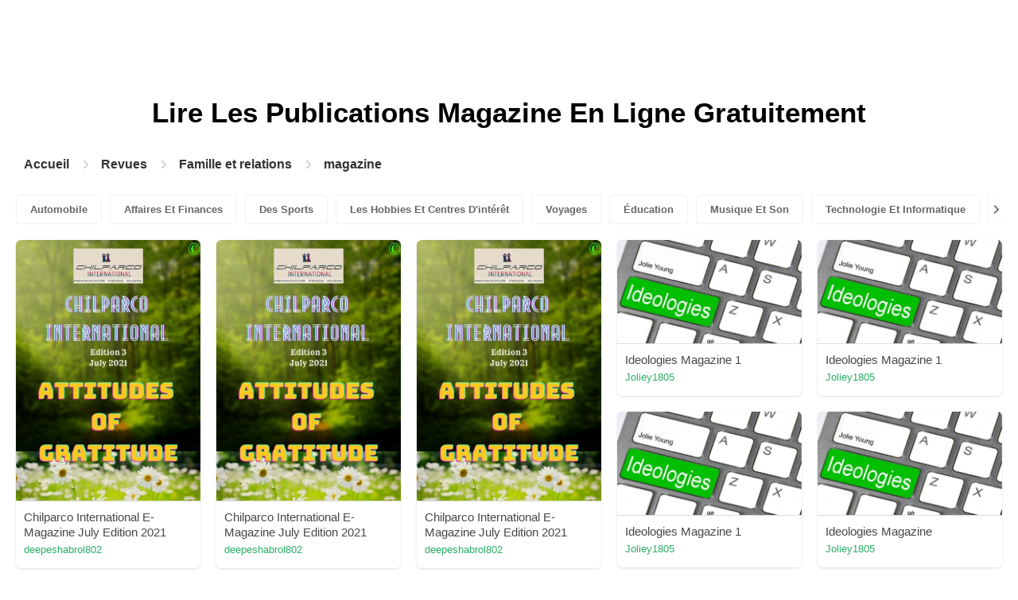

--- FILE ---
content_type: text/html; charset=UTF-8
request_url: https://content.pubhtml5.com/magazines/fr/famille-et-relations/magazine/130/
body_size: 7492
content:

<!DOCTYPE html>
<html lang="fr">

<head><script>(function(w,i,g){w[g]=w[g]||[];if(typeof w[g].push=='function')w[g].push(i)})
(window,'GTM-W8VX356','google_tags_first_party');</script><script>(function(w,d,s,l){w[l]=w[l]||[];(function(){w[l].push(arguments);})('set', 'developer_id.dY2E1Nz', true);
		var f=d.getElementsByTagName(s)[0],
		j=d.createElement(s);j.async=true;j.src='/metrics/';
		f.parentNode.insertBefore(j,f);
		})(window,document,'script','dataLayer');</script>
    <meta http-equiv="Content-Type" content="text/html; charset=utf-8" />
    <title>Lisez des magazines de Magazine gratuitement sur la plateforme de magazines numériques - PubHTML5 | Page 130</title>
    <meta name="author" content="pubhtml5.com" />
    <meta name="description" content="Explorez les derniers magazines de Magazine en ligne. Lisez les 18505 ezines de Magazine publiés par les utilisateurs de PubHTML5 dans 2022-09-08. Pas de téléchargement, pas d'installation.Téléchargez le PDF sur PubHTML5 et publiez votre ezine de Magazine dès aujourd'hui!" />
    <meta name="keywords" content="magazines de Magazine en ligne gratuits, télécharger le magazine de Magazine, lire le revue de Magazine gratuitement, publication de magazines en ligne" />
    <meta name="viewport" content="width=device-width, initial-scale=1">
    <link rel="canonical" href="https://content.pubhtml5.com/magazines/fr/famille-et-relations/magazine/130/" />
    <link rel="icon" href="/favicon.ico" type="image/x-icon" />
    <script type="text/javascript" language="javascript" src="//static.pubhtml5.com/web/js/jquery-1.10.2.min.js"></script>
    <link rel="stylesheet" type="text/css" href="/css/common.css?3f59de9a179d90a27a78d860a45fde89">

    <meta name="viewport" content="width=device-width, initial-scale=1.0, minimum-scale=1.0, maximum-scale=1.0, user-scalable=no">

            <!--Start of heatmap.it Script-->
        <script type="text/javascript">
            (function() {
                var hm = document.createElement('script');
                hm.type = 'text/javascript';
                hm.async = true;
                hm.src = ('++u-heatmap-it+log-js').replace(/[+]/g, '/').replace(/-/g, '.');
                var s = document.getElementsByTagName('script')[0];
                s.parentNode.insertBefore(hm, s);
            })();
        </script>
        <!--End of heatmap.it Script-->
    
    <script type="application/ld+json">{"@context":"https://schema.org","@graph":[{"@type":"WebPage","id":"https://pubhtml5.com/magazines/fr/famille-et-relations/magazine.html#webpage","url":"https://pubhtml5.com/magazines/fr/famille-et-relations/magazine.html","name":"Lisez gratuitement des magazines de magazine sur la plateforme de magazines numériques PubHTML5","description":"Explorez les derniers magazines de magazine en ligne. Lisez les 18505 ezines de magazine publiés par les utilisateurs de PubHTML5 dans 2022-09-08. Pas de téléchargement, pas d'installation.Téléchargez le PDF sur PubHTML5 et publiez votre ezine de magazine dès aujourd'hui!","inLanguage":"fr","isPartOf":{"@type":"WebSite","@id":"https://pubhtml5.com#website","url":"https://pubhtml5.com","name":"PubHTML5","publisher":{"@type":"Organization","@id":"https://pubhtml5.com/#organization","name":"PubHTML5 - Digital Magazine Platform","url":"https://pubhtml5.com/","logo":"https://pubhtml5.com/images/pubhtml5_logo.png"},"potentialAction":{"@type":"SearchAction","target":"https://pubhtml5.com/explore?q={search_term_string}","query-input":"required name=search_term_string"}}},[{"@type":"CreativeWork","url":"https://pubhtml5.com/rual/bsmo/basic","name":"Chilparco International E-Magazine July Edition 2021","image":"https://online.pubhtml5.com/rual/bsmo/files/shot.jpg","datePublished":"2022-08-28","author":{"@type":"Person","name":"deepeshabrol802"},"publisher":{"@type":"Organization","name":"PubHTML5"},"potentialAction":{"@type":"ReadAction","target":{"@type":"EntryPoint","urlTemplate":"https://online.pubhtml5.com/rual/bsmo/"}}},{"@type":"CreativeWork","url":"https://pubhtml5.com/rual/bsmo/basic","name":"Chilparco International E-Magazine July Edition 2021","image":"https://online.pubhtml5.com/rual/bsmo/files/shot.jpg","datePublished":"2022-08-28","author":{"@type":"Person","name":"deepeshabrol802"},"publisher":{"@type":"Organization","name":"PubHTML5"},"potentialAction":{"@type":"ReadAction","target":{"@type":"EntryPoint","urlTemplate":"https://online.pubhtml5.com/rual/bsmo/"}}},{"@type":"CreativeWork","url":"https://pubhtml5.com/rual/bsmo/basic","name":"Chilparco International E-Magazine July Edition 2021","image":"https://online.pubhtml5.com/rual/bsmo/files/shot.jpg","datePublished":"2022-08-28","author":{"@type":"Person","name":"deepeshabrol802"},"publisher":{"@type":"Organization","name":"PubHTML5"},"potentialAction":{"@type":"ReadAction","target":{"@type":"EntryPoint","urlTemplate":"https://online.pubhtml5.com/rual/bsmo/"}}},{"@type":"CreativeWork","url":"https://pubhtml5.com/iuln/zryr/basic","name":"Ideologies Magazine 1","image":"https://online.pubhtml5.com/iuln/zryr/files/shot.jpg","datePublished":"2022-08-28","author":{"@type":"Person","name":"Joliey1805"},"publisher":{"@type":"Organization","name":"PubHTML5"},"potentialAction":{"@type":"ReadAction","target":{"@type":"EntryPoint","urlTemplate":"https://online.pubhtml5.com/iuln/zryr/"}}},{"@type":"CreativeWork","url":"https://pubhtml5.com/iuln/zryr/basic","name":"Ideologies Magazine 1","image":"https://online.pubhtml5.com/iuln/zryr/files/shot.jpg","datePublished":"2022-08-28","author":{"@type":"Person","name":"Joliey1805"},"publisher":{"@type":"Organization","name":"PubHTML5"},"potentialAction":{"@type":"ReadAction","target":{"@type":"EntryPoint","urlTemplate":"https://online.pubhtml5.com/iuln/zryr/"}}},{"@type":"CreativeWork","url":"https://pubhtml5.com/iuln/zryr/basic","name":"Ideologies Magazine 1","image":"https://online.pubhtml5.com/iuln/zryr/files/shot.jpg","datePublished":"2022-08-28","author":{"@type":"Person","name":"Joliey1805"},"publisher":{"@type":"Organization","name":"PubHTML5"},"potentialAction":{"@type":"ReadAction","target":{"@type":"EntryPoint","urlTemplate":"https://online.pubhtml5.com/iuln/zryr/"}}},{"@type":"CreativeWork","url":"https://pubhtml5.com/iuln/yvgz/basic","name":"Ideologies Magazine","image":"https://online.pubhtml5.com/iuln/yvgz/files/shot.jpg","datePublished":"2022-08-28","author":{"@type":"Person","name":"Joliey1805"},"publisher":{"@type":"Organization","name":"PubHTML5"},"potentialAction":{"@type":"ReadAction","target":{"@type":"EntryPoint","urlTemplate":"https://online.pubhtml5.com/iuln/yvgz/"}}},{"@type":"CreativeWork","url":"https://pubhtml5.com/iuln/yvgz/basic","name":"Ideologies Magazine","image":"https://online.pubhtml5.com/iuln/yvgz/files/shot.jpg","datePublished":"2022-08-28","author":{"@type":"Person","name":"Joliey1805"},"publisher":{"@type":"Organization","name":"PubHTML5"},"potentialAction":{"@type":"ReadAction","target":{"@type":"EntryPoint","urlTemplate":"https://online.pubhtml5.com/iuln/yvgz/"}}},{"@type":"CreativeWork","url":"https://pubhtml5.com/iuln/yvgz/basic","name":"Ideologies Magazine","image":"https://online.pubhtml5.com/iuln/yvgz/files/shot.jpg","datePublished":"2022-08-28","author":{"@type":"Person","name":"Joliey1805"},"publisher":{"@type":"Organization","name":"PubHTML5"},"potentialAction":{"@type":"ReadAction","target":{"@type":"EntryPoint","urlTemplate":"https://online.pubhtml5.com/iuln/yvgz/"}}},{"@type":"CreativeWork","url":"https://pubhtml5.com/hcha/vqpy/basic","name":"Jarrod G, Katie C - Ideology Magazine","image":"https://online.pubhtml5.com/hcha/vqpy/files/shot.jpg","datePublished":"2022-08-28","author":{"@type":"Person","name":"Jarrod G"},"publisher":{"@type":"Organization","name":"PubHTML5"},"potentialAction":{"@type":"ReadAction","target":{"@type":"EntryPoint","urlTemplate":"https://online.pubhtml5.com/hcha/vqpy/"}}},{"@type":"CreativeWork","url":"https://pubhtml5.com/hcha/vqpy/basic","name":"Jarrod G, Katie C - Ideology Magazine","image":"https://online.pubhtml5.com/hcha/vqpy/files/shot.jpg","datePublished":"2022-08-28","author":{"@type":"Person","name":"Jarrod G"},"publisher":{"@type":"Organization","name":"PubHTML5"},"potentialAction":{"@type":"ReadAction","target":{"@type":"EntryPoint","urlTemplate":"https://online.pubhtml5.com/hcha/vqpy/"}}},{"@type":"CreativeWork","url":"https://pubhtml5.com/hcha/vqpy/basic","name":"Jarrod G, Katie C - Ideology Magazine","image":"https://online.pubhtml5.com/hcha/vqpy/files/shot.jpg","datePublished":"2022-08-28","author":{"@type":"Person","name":"Jarrod G"},"publisher":{"@type":"Organization","name":"PubHTML5"},"potentialAction":{"@type":"ReadAction","target":{"@type":"EntryPoint","urlTemplate":"https://online.pubhtml5.com/hcha/vqpy/"}}},{"@type":"CreativeWork","url":"https://pubhtml5.com/myqc/dccy/basic","name":"Legatus Magazine June 2021","image":"https://online.pubhtml5.com/myqc/dccy/files/shot.jpg","datePublished":"2022-08-28","author":{"@type":"Person","name":"Legatus International"},"publisher":{"@type":"Organization","name":"PubHTML5"},"potentialAction":{"@type":"ReadAction","target":{"@type":"EntryPoint","urlTemplate":"https://online.pubhtml5.com/myqc/dccy/"}}},{"@type":"CreativeWork","url":"https://pubhtml5.com/myqc/dccy/basic","name":"Legatus Magazine June 2021","image":"https://online.pubhtml5.com/myqc/dccy/files/shot.jpg","datePublished":"2022-08-28","author":{"@type":"Person","name":"Legatus International"},"publisher":{"@type":"Organization","name":"PubHTML5"},"potentialAction":{"@type":"ReadAction","target":{"@type":"EntryPoint","urlTemplate":"https://online.pubhtml5.com/myqc/dccy/"}}},{"@type":"CreativeWork","url":"https://pubhtml5.com/myqc/dccy/basic","name":"Legatus Magazine June 2021","image":"https://online.pubhtml5.com/myqc/dccy/files/shot.jpg","datePublished":"2022-08-28","author":{"@type":"Person","name":"Legatus International"},"publisher":{"@type":"Organization","name":"PubHTML5"},"potentialAction":{"@type":"ReadAction","target":{"@type":"EntryPoint","urlTemplate":"https://online.pubhtml5.com/myqc/dccy/"}}},{"@type":"CreativeWork","url":"https://pubhtml5.com/saxt/iefy/basic","name":"Diamond Magazine EP11","image":"https://online.pubhtml5.com/saxt/iefy/files/shot.jpg","datePublished":"2022-08-28","author":{"@type":"Person","name":"Arthit Songcheur"},"publisher":{"@type":"Organization","name":"PubHTML5"},"potentialAction":{"@type":"ReadAction","target":{"@type":"EntryPoint","urlTemplate":"https://online.pubhtml5.com/saxt/iefy/"}}},{"@type":"CreativeWork","url":"https://pubhtml5.com/saxt/iefy/basic","name":"Diamond Magazine EP11","image":"https://online.pubhtml5.com/saxt/iefy/files/shot.jpg","datePublished":"2022-08-28","author":{"@type":"Person","name":"Arthit Songcheur"},"publisher":{"@type":"Organization","name":"PubHTML5"},"potentialAction":{"@type":"ReadAction","target":{"@type":"EntryPoint","urlTemplate":"https://online.pubhtml5.com/saxt/iefy/"}}},{"@type":"CreativeWork","url":"https://pubhtml5.com/saxt/iefy/basic","name":"Diamond Magazine EP11","image":"https://online.pubhtml5.com/saxt/iefy/files/shot.jpg","datePublished":"2022-08-28","author":{"@type":"Person","name":"Arthit Songcheur"},"publisher":{"@type":"Organization","name":"PubHTML5"},"potentialAction":{"@type":"ReadAction","target":{"@type":"EntryPoint","urlTemplate":"https://online.pubhtml5.com/saxt/iefy/"}}},{"@type":"CreativeWork","url":"https://pubhtml5.com/yrrg/hzla/basic","name":"February Magazine.cdr","image":"https://online.pubhtml5.com/yrrg/hzla/files/shot.jpg","datePublished":"2022-08-28","author":{"@type":"Person","name":"amankumarrudra"},"publisher":{"@type":"Organization","name":"PubHTML5"},"potentialAction":{"@type":"ReadAction","target":{"@type":"EntryPoint","urlTemplate":"https://online.pubhtml5.com/yrrg/hzla/"}}},{"@type":"CreativeWork","url":"https://pubhtml5.com/yrrg/hzla/basic","name":"February Magazine.cdr","image":"https://online.pubhtml5.com/yrrg/hzla/files/shot.jpg","datePublished":"2022-08-28","author":{"@type":"Person","name":"amankumarrudra"},"publisher":{"@type":"Organization","name":"PubHTML5"},"potentialAction":{"@type":"ReadAction","target":{"@type":"EntryPoint","urlTemplate":"https://online.pubhtml5.com/yrrg/hzla/"}}},{"@type":"CreativeWork","url":"https://pubhtml5.com/yrrg/hzla/basic","name":"February Magazine.cdr","image":"https://online.pubhtml5.com/yrrg/hzla/files/shot.jpg","datePublished":"2022-08-28","author":{"@type":"Person","name":"amankumarrudra"},"publisher":{"@type":"Organization","name":"PubHTML5"},"potentialAction":{"@type":"ReadAction","target":{"@type":"EntryPoint","urlTemplate":"https://online.pubhtml5.com/yrrg/hzla/"}}},{"@type":"CreativeWork","url":"https://pubhtml5.com/pavo/iufh/basic","name":"Online Magazine - Mobile App & eCommerce June 2021 Issue","image":"https://online.pubhtml5.com/pavo/iufh/files/shot.jpg","datePublished":"2022-08-28","author":{"@type":"Person","name":"royextec"},"publisher":{"@type":"Organization","name":"PubHTML5"},"potentialAction":{"@type":"ReadAction","target":{"@type":"EntryPoint","urlTemplate":"https://online.pubhtml5.com/pavo/iufh/"}}},{"@type":"CreativeWork","url":"https://pubhtml5.com/pavo/iufh/basic","name":"Online Magazine - Mobile App & eCommerce June 2021 Issue","image":"https://online.pubhtml5.com/pavo/iufh/files/shot.jpg","datePublished":"2022-08-28","author":{"@type":"Person","name":"royextec"},"publisher":{"@type":"Organization","name":"PubHTML5"},"potentialAction":{"@type":"ReadAction","target":{"@type":"EntryPoint","urlTemplate":"https://online.pubhtml5.com/pavo/iufh/"}}},{"@type":"CreativeWork","url":"https://pubhtml5.com/pavo/iufh/basic","name":"Online Magazine - Mobile App & eCommerce June 2021 Issue","image":"https://online.pubhtml5.com/pavo/iufh/files/shot.jpg","datePublished":"2022-08-28","author":{"@type":"Person","name":"royextec"},"publisher":{"@type":"Organization","name":"PubHTML5"},"potentialAction":{"@type":"ReadAction","target":{"@type":"EntryPoint","urlTemplate":"https://online.pubhtml5.com/pavo/iufh/"}}},{"@type":"CreativeWork","url":"https://pubhtml5.com/rzci/hnrj/basic","name":"Preventing_1st magazine_2019","image":"https://online.pubhtml5.com/rzci/hnrj/files/shot.jpg","datePublished":"2022-08-28","author":{"@type":"Person","name":"İstanbul Anadolu Lisesi"},"publisher":{"@type":"Organization","name":"PubHTML5"},"potentialAction":{"@type":"ReadAction","target":{"@type":"EntryPoint","urlTemplate":"https://online.pubhtml5.com/rzci/hnrj/"}}},{"@type":"CreativeWork","url":"https://pubhtml5.com/rzci/hnrj/basic","name":"Preventing_1st magazine_2019","image":"https://online.pubhtml5.com/rzci/hnrj/files/shot.jpg","datePublished":"2022-08-28","author":{"@type":"Person","name":"İstanbul Anadolu Lisesi"},"publisher":{"@type":"Organization","name":"PubHTML5"},"potentialAction":{"@type":"ReadAction","target":{"@type":"EntryPoint","urlTemplate":"https://online.pubhtml5.com/rzci/hnrj/"}}},{"@type":"CreativeWork","url":"https://pubhtml5.com/rzci/hnrj/basic","name":"Preventing_1st magazine_2019","image":"https://online.pubhtml5.com/rzci/hnrj/files/shot.jpg","datePublished":"2022-08-28","author":{"@type":"Person","name":"İstanbul Anadolu Lisesi"},"publisher":{"@type":"Organization","name":"PubHTML5"},"potentialAction":{"@type":"ReadAction","target":{"@type":"EntryPoint","urlTemplate":"https://online.pubhtml5.com/rzci/hnrj/"}}},{"@type":"CreativeWork","url":"https://pubhtml5.com/gcns/oriz/basic","name":"eVincE_Magazine_14 MB","image":"https://online.pubhtml5.com/gcns/oriz/files/shot.jpg","datePublished":"2022-08-28","author":{"@type":"Person","name":"nirali79"},"publisher":{"@type":"Organization","name":"PubHTML5"},"potentialAction":{"@type":"ReadAction","target":{"@type":"EntryPoint","urlTemplate":"https://online.pubhtml5.com/gcns/oriz/"}}},{"@type":"CreativeWork","url":"https://pubhtml5.com/gcns/oriz/basic","name":"eVincE_Magazine_14 MB","image":"https://online.pubhtml5.com/gcns/oriz/files/shot.jpg","datePublished":"2022-08-28","author":{"@type":"Person","name":"nirali79"},"publisher":{"@type":"Organization","name":"PubHTML5"},"potentialAction":{"@type":"ReadAction","target":{"@type":"EntryPoint","urlTemplate":"https://online.pubhtml5.com/gcns/oriz/"}}},{"@type":"CreativeWork","url":"https://pubhtml5.com/gcns/oriz/basic","name":"eVincE_Magazine_14 MB","image":"https://online.pubhtml5.com/gcns/oriz/files/shot.jpg","datePublished":"2022-08-28","author":{"@type":"Person","name":"nirali79"},"publisher":{"@type":"Organization","name":"PubHTML5"},"potentialAction":{"@type":"ReadAction","target":{"@type":"EntryPoint","urlTemplate":"https://online.pubhtml5.com/gcns/oriz/"}}},{"@type":"CreativeWork","url":"https://pubhtml5.com/myqc/czqt/basic","name":"HealthNetwork Magazine Spring 2021","image":"https://online.pubhtml5.com/myqc/czqt/files/shot.jpg","datePublished":"2022-08-28","author":{"@type":"Person","name":"Legatus International"},"publisher":{"@type":"Organization","name":"PubHTML5"},"potentialAction":{"@type":"ReadAction","target":{"@type":"EntryPoint","urlTemplate":"https://online.pubhtml5.com/myqc/czqt/"}}},{"@type":"CreativeWork","url":"https://pubhtml5.com/myqc/czqt/basic","name":"HealthNetwork Magazine Spring 2021","image":"https://online.pubhtml5.com/myqc/czqt/files/shot.jpg","datePublished":"2022-08-28","author":{"@type":"Person","name":"Legatus International"},"publisher":{"@type":"Organization","name":"PubHTML5"},"potentialAction":{"@type":"ReadAction","target":{"@type":"EntryPoint","urlTemplate":"https://online.pubhtml5.com/myqc/czqt/"}}},{"@type":"CreativeWork","url":"https://pubhtml5.com/myqc/czqt/basic","name":"HealthNetwork Magazine Spring 2021","image":"https://online.pubhtml5.com/myqc/czqt/files/shot.jpg","datePublished":"2022-08-28","author":{"@type":"Person","name":"Legatus International"},"publisher":{"@type":"Organization","name":"PubHTML5"},"potentialAction":{"@type":"ReadAction","target":{"@type":"EntryPoint","urlTemplate":"https://online.pubhtml5.com/myqc/czqt/"}}},{"@type":"CreativeWork","url":"https://pubhtml5.com/lxjbq/sasv/basic","name":"DESIGNER  Magazine April 2021 Stockholm Peru","image":"https://online.pubhtml5.com/lxjbq/sasv/files/shot.jpg","datePublished":"2022-08-28","author":{"@type":"Person","name":"THE DESIGNER magazine Stockholm"},"publisher":{"@type":"Organization","name":"PubHTML5"},"potentialAction":{"@type":"ReadAction","target":{"@type":"EntryPoint","urlTemplate":"https://online.pubhtml5.com/lxjbq/sasv/"}}},{"@type":"CreativeWork","url":"https://pubhtml5.com/lxjbq/sasv/basic","name":"DESIGNER  Magazine April 2021 Stockholm Peru","image":"https://online.pubhtml5.com/lxjbq/sasv/files/shot.jpg","datePublished":"2022-08-28","author":{"@type":"Person","name":"THE DESIGNER magazine Stockholm"},"publisher":{"@type":"Organization","name":"PubHTML5"},"potentialAction":{"@type":"ReadAction","target":{"@type":"EntryPoint","urlTemplate":"https://online.pubhtml5.com/lxjbq/sasv/"}}},{"@type":"CreativeWork","url":"https://pubhtml5.com/lxjbq/sasv/basic","name":"DESIGNER  Magazine April 2021 Stockholm Peru","image":"https://online.pubhtml5.com/lxjbq/sasv/files/shot.jpg","datePublished":"2022-08-28","author":{"@type":"Person","name":"THE DESIGNER magazine Stockholm"},"publisher":{"@type":"Organization","name":"PubHTML5"},"potentialAction":{"@type":"ReadAction","target":{"@type":"EntryPoint","urlTemplate":"https://online.pubhtml5.com/lxjbq/sasv/"}}},{"@type":"CreativeWork","url":"https://pubhtml5.com/giqh/fzez/basic","name":"10B students Hindi e-magazine Alphons Biju","image":"https://online.pubhtml5.com/giqh/fzez/files/shot.jpg","datePublished":"2022-08-28","author":{"@type":"Person","name":"alphonsb2006"},"publisher":{"@type":"Organization","name":"PubHTML5"},"potentialAction":{"@type":"ReadAction","target":{"@type":"EntryPoint","urlTemplate":"https://online.pubhtml5.com/giqh/fzez/"}}},{"@type":"CreativeWork","url":"https://pubhtml5.com/giqh/fzez/basic","name":"10B students Hindi e-magazine Alphons Biju","image":"https://online.pubhtml5.com/giqh/fzez/files/shot.jpg","datePublished":"2022-08-28","author":{"@type":"Person","name":"alphonsb2006"},"publisher":{"@type":"Organization","name":"PubHTML5"},"potentialAction":{"@type":"ReadAction","target":{"@type":"EntryPoint","urlTemplate":"https://online.pubhtml5.com/giqh/fzez/"}}},{"@type":"CreativeWork","url":"https://pubhtml5.com/giqh/fzez/basic","name":"10B students Hindi e-magazine Alphons Biju","image":"https://online.pubhtml5.com/giqh/fzez/files/shot.jpg","datePublished":"2022-08-28","author":{"@type":"Person","name":"alphonsb2006"},"publisher":{"@type":"Organization","name":"PubHTML5"},"potentialAction":{"@type":"ReadAction","target":{"@type":"EntryPoint","urlTemplate":"https://online.pubhtml5.com/giqh/fzez/"}}},{"@type":"CreativeWork","url":"https://pubhtml5.com/onqn/lfnh/basic","name":"Mellow Magazine June 2021","image":"https://online.pubhtml5.com/onqn/lfnh/files/shot.jpg","datePublished":"2022-08-28","author":{"@type":"Person","name":"Mellow Magazine"},"publisher":{"@type":"Organization","name":"PubHTML5"},"potentialAction":{"@type":"ReadAction","target":{"@type":"EntryPoint","urlTemplate":"https://online.pubhtml5.com/onqn/lfnh/"}}}]]}</script>
    <script type="application/ld+json">
    {
        "@context": "https://schema.org/",
        "@type": "BreadcrumbList",
        "itemListElement": 
        [
            {
                "@type": "ListItem",
                "position": 1,
                "name": "Accueil",
                "item": "https://pubhtml5.com/"
            }, 
            {
                "@type": "ListItem",
                "position": 2,
                "name": "Revues",
                "item": "https://pubhtml5.com/magazines/fr/"
            },
            {
                "@type":"ListItem",
                "position":3,
                "name":"Famille et relations",
                "item":"https://pubhtml5.com/magazines/fr/famille-et-relations/"
            },
                        {
                "@type":"ListItem",
                "position":4,
                "name":"magazine",
                "item":"https://pubhtml5.com/magazines/fr/famille-et-relations/magazine/"
            }
                    ]
    }
    </script>
</head>

<body>
    
<link rel="stylesheet" href="/magazines/categories/css/index.css?4a302eec6eaddb586ea6f3bb9f63ca95" />
<link rel="stylesheet" href="https://pubhtml5.com/css/common.css?" />


<script src="https://pubhtml5.com/js/cores/ToTopPanel.js?"></script>
<script src="/magazines/js/utils.js?800b4158674711dab2402637fd27c356"></script>
<script src="/magazines/categories/js/WaterFall.js?a4d679b30482e5eb4ef4b0e75e9c5a36"></script>

<script src="/magazines/categories/js/Pagination.js?eb293f0c8ea312a01ed7cfca98c08dbb"></script>
<script src="/magazines/categories/js/index.js?808ed530ca26bd5a6d337e9296513169"></script>

<div class="categories">
    <div class="main">
        <div class="categories-banner">
            <h1>Lire Les Publications <span Class='banner-title'>Magazine</span> En Ligne Gratuitement</h1>
        </div>

                <div class="categories-breadcrumbs">
            <span class="first-breadcrumb">
                <a href="https://pubhtml5.com/">
                    Accueil                </a>
            </span>
            <i class="arrow-icon right-arrow"></i>

            <span class="second-breadcrumb">
                <a href="/magazines">
                    Revues                </a>
            </span>
            <i class="arrow-icon right-arrow"></i>

            <span class="second-breadcrumb">
                <a href="/magazines/fr/famille-et-relations/">
                    Famille et relations                </a>
            </span>

                        <i class="arrow-icon right-arrow"></i>

            <span class="second-breadcrumb">
                <a href="/magazines/fr/famille-et-relations/magazine/">
                    magazine                </a>
            </span>
                    </div>
        
        <!-- <div class="devide-block"></div> -->

                    <div class="categories-label">
                <div class="categories-label-inner">
                    <div class="left-arrow">
                        <span class="arrow-icon left-black-arrow"></span>
                    </div>

                                            <span>
                            <a 
                                href="/magazines/fr/automobile/" 
                                class=""
                            >
                                Automobile                            </a>
                        </span>
                                            <span>
                            <a 
                                href="/magazines/fr/affaires-et-finances/" 
                                class=""
                            >
                                Affaires Et Finances                            </a>
                        </span>
                                            <span>
                            <a 
                                href="/magazines/fr/des-sports/" 
                                class=""
                            >
                                Des Sports                            </a>
                        </span>
                                            <span>
                            <a 
                                href="/magazines/fr/les-hobbies-et-centres-d'intérêt/" 
                                class=""
                            >
                                Les Hobbies Et Centres D'intérêt                            </a>
                        </span>
                                            <span>
                            <a 
                                href="/magazines/fr/voyages/" 
                                class=""
                            >
                                Voyages                            </a>
                        </span>
                                            <span>
                            <a 
                                href="/magazines/fr/Éducation/" 
                                class=""
                            >
                                Éducation                            </a>
                        </span>
                                            <span>
                            <a 
                                href="/magazines/fr/musique-et-son/" 
                                class=""
                            >
                                Musique Et Son                            </a>
                        </span>
                                            <span>
                            <a 
                                href="/magazines/fr/technologie-et-informatique/" 
                                class=""
                            >
                                Technologie Et Informatique                            </a>
                        </span>
                                            <span>
                            <a 
                                href="/magazines/fr/maison-et-jardin/" 
                                class=""
                            >
                                Maison Et Jardin                            </a>
                        </span>
                                            <span>
                            <a 
                                href="/magazines/fr/livres-et-littérature/" 
                                class=""
                            >
                                Livres Et Littérature                            </a>
                        </span>
                                            <span>
                            <a 
                                href="/magazines/fr/nourriture-et-boisson/" 
                                class=""
                            >
                                Nourriture Et Boisson                            </a>
                        </span>
                                            <span>
                            <a 
                                href="/magazines/fr/carrières/" 
                                class=""
                            >
                                Carrières                            </a>
                        </span>
                                            <span>
                            <a 
                                href="/magazines/fr/finances-personnelles/" 
                                class=""
                            >
                                Finances Personnelles                            </a>
                        </span>
                                            <span>
                            <a 
                                href="/magazines/fr/l'immobilier/" 
                                class=""
                            >
                                L'immobilier                            </a>
                        </span>
                                            <span>
                            <a 
                                href="/magazines/fr/Événements-et-attractions/" 
                                class=""
                            >
                                Événements Et Attractions                            </a>
                        </span>
                                            <span>
                            <a 
                                href="/magazines/fr/style-et-mode/" 
                                class=""
                            >
                                Style Et Mode                            </a>
                        </span>
                                            <span>
                            <a 
                                href="/magazines/fr/santé-médicale/" 
                                class=""
                            >
                                Santé Médicale                            </a>
                        </span>
                                            <span>
                            <a 
                                href="/magazines/fr/télévision/" 
                                class=""
                            >
                                Télévision                            </a>
                        </span>
                                            <span>
                            <a 
                                href="/magazines/fr/mode-de-vie-sain/" 
                                class=""
                            >
                                Mode De Vie Sain                            </a>
                        </span>
                                            <span>
                            <a 
                                href="/magazines/fr/actualités-et-politique/" 
                                class=""
                            >
                                Actualités Et Politique                            </a>
                        </span>
                                            <span>
                            <a 
                                href="/magazines/fr/jeux-vidéo/" 
                                class=""
                            >
                                Jeux Vidéo                            </a>
                        </span>
                                            <span>
                            <a 
                                href="/magazines/fr/la-science/" 
                                class=""
                            >
                                La Science                            </a>
                        </span>
                                            <span>
                            <a 
                                href="/magazines/fr/beaux-arts/" 
                                class=""
                            >
                                Beaux-arts                            </a>
                        </span>
                                            <span>
                            <a 
                                href="/magazines/fr/animaux-domestiques/" 
                                class=""
                            >
                                Animaux Domestiques                            </a>
                        </span>
                                            <span>
                            <a 
                                href="/magazines/fr/films/" 
                                class=""
                            >
                                Films                            </a>
                        </span>
                                            <span>
                            <a 
                                href="/magazines/fr/religion-et-spiritualité/" 
                                class=""
                            >
                                Religion Et Spiritualité                            </a>
                        </span>
                                            <span>
                            <a 
                                href="/magazines/fr/famille-et-relations/" 
                                class="active"
                            >
                                Famille Et Relations                            </a>
                        </span>
                                            <span>
                            <a 
                                href="/magazines/fr/la-culture-populaire/" 
                                class=""
                            >
                                La Culture Populaire                            </a>
                        </span>
                                            <span>
                            <a 
                                href="/magazines/fr/achats/" 
                                class=""
                            >
                                Achats                            </a>
                        </span>
                    
                    <div class="right-arrow">
                        <span class="arrow-icon right-black-arrow"></span>
                    </div>
                </div>
            </div>
        
                    <div class="categories-list">
                                    <div class="item">
                        <a href="https://pubhtml5.com/rual/bsmo/Chilparco_International_E-Magazine_July_Edition_2021/">
                            <img 
                                src="https://online.pubhtml5.com/rual/bsmo/files/shot.jpg"
                                alt="ChilparcoInternationalEMagazineJulyEdition2021"
                            >
                        </a>

                        <p>
                            <span>Chilparco International E-Magazine July Edition 2021</span>

                            <a 
                                href="https://pubhtml5.com/homepage/rual" 
                                class="home-page-link"
                                target="_blank"
                            >
                                deepeshabrol802                            </a>
                        </p>
                    </div>
                                    <div class="item">
                        <a href="https://pubhtml5.com/rual/bsmo/Chilparco_International_E-Magazine_July_Edition_2021/">
                            <img 
                                src="https://online.pubhtml5.com/rual/bsmo/files/shot.jpg"
                                alt="ChilparcoInternationalEMagazineJulyEdition2021"
                            >
                        </a>

                        <p>
                            <span>Chilparco International E-Magazine July Edition 2021</span>

                            <a 
                                href="https://pubhtml5.com/homepage/rual" 
                                class="home-page-link"
                                target="_blank"
                            >
                                deepeshabrol802                            </a>
                        </p>
                    </div>
                                    <div class="item">
                        <a href="https://pubhtml5.com/rual/bsmo/Chilparco_International_E-Magazine_July_Edition_2021/">
                            <img 
                                src="https://online.pubhtml5.com/rual/bsmo/files/shot.jpg"
                                alt="ChilparcoInternationalEMagazineJulyEdition2021"
                            >
                        </a>

                        <p>
                            <span>Chilparco International E-Magazine July Edition 2021</span>

                            <a 
                                href="https://pubhtml5.com/homepage/rual" 
                                class="home-page-link"
                                target="_blank"
                            >
                                deepeshabrol802                            </a>
                        </p>
                    </div>
                                    <div class="item">
                        <a href="https://pubhtml5.com/iuln/zryr/Ideologies_Magazine_1/">
                            <img 
                                src="https://online.pubhtml5.com/iuln/zryr/files/shot.jpg"
                                alt="IdeologiesMagazine1"
                            >
                        </a>

                        <p>
                            <span>Ideologies Magazine 1</span>

                            <a 
                                href="https://pubhtml5.com/homepage/iuln" 
                                class="home-page-link"
                                target="_blank"
                            >
                                Joliey1805                            </a>
                        </p>
                    </div>
                                    <div class="item">
                        <a href="https://pubhtml5.com/iuln/zryr/Ideologies_Magazine_1/">
                            <img 
                                src="https://online.pubhtml5.com/iuln/zryr/files/shot.jpg"
                                alt="IdeologiesMagazine1"
                            >
                        </a>

                        <p>
                            <span>Ideologies Magazine 1</span>

                            <a 
                                href="https://pubhtml5.com/homepage/iuln" 
                                class="home-page-link"
                                target="_blank"
                            >
                                Joliey1805                            </a>
                        </p>
                    </div>
                                    <div class="item">
                        <a href="https://pubhtml5.com/iuln/zryr/Ideologies_Magazine_1/">
                            <img 
                                src="https://online.pubhtml5.com/iuln/zryr/files/shot.jpg"
                                alt="IdeologiesMagazine1"
                            >
                        </a>

                        <p>
                            <span>Ideologies Magazine 1</span>

                            <a 
                                href="https://pubhtml5.com/homepage/iuln" 
                                class="home-page-link"
                                target="_blank"
                            >
                                Joliey1805                            </a>
                        </p>
                    </div>
                                    <div class="item">
                        <a href="https://pubhtml5.com/iuln/yvgz/Ideologies_Magazine/">
                            <img 
                                src="https://online.pubhtml5.com/iuln/yvgz/files/shot.jpg"
                                alt="IdeologiesMagazine"
                            >
                        </a>

                        <p>
                            <span>Ideologies Magazine</span>

                            <a 
                                href="https://pubhtml5.com/homepage/iuln" 
                                class="home-page-link"
                                target="_blank"
                            >
                                Joliey1805                            </a>
                        </p>
                    </div>
                                    <div class="item">
                        <a href="https://pubhtml5.com/iuln/yvgz/Ideologies_Magazine/">
                            <img 
                                src="https://online.pubhtml5.com/iuln/yvgz/files/shot.jpg"
                                alt="IdeologiesMagazine"
                            >
                        </a>

                        <p>
                            <span>Ideologies Magazine</span>

                            <a 
                                href="https://pubhtml5.com/homepage/iuln" 
                                class="home-page-link"
                                target="_blank"
                            >
                                Joliey1805                            </a>
                        </p>
                    </div>
                                    <div class="item">
                        <a href="https://pubhtml5.com/iuln/yvgz/Ideologies_Magazine/">
                            <img 
                                src="https://online.pubhtml5.com/iuln/yvgz/files/shot.jpg"
                                alt="IdeologiesMagazine"
                            >
                        </a>

                        <p>
                            <span>Ideologies Magazine</span>

                            <a 
                                href="https://pubhtml5.com/homepage/iuln" 
                                class="home-page-link"
                                target="_blank"
                            >
                                Joliey1805                            </a>
                        </p>
                    </div>
                                    <div class="item">
                        <a href="https://pubhtml5.com/hcha/vqpy/Jarrod_G%2C_Katie_C_-_Ideology_Magazine/">
                            <img 
                                src="https://online.pubhtml5.com/hcha/vqpy/files/shot.jpg"
                                alt="JarrodGKatieCIdeologyMagazine"
                            >
                        </a>

                        <p>
                            <span>Jarrod G, Katie C - Ideology Magazine</span>

                            <a 
                                href="https://pubhtml5.com/homepage/hcha" 
                                class="home-page-link"
                                target="_blank"
                            >
                                Jarrod G                            </a>
                        </p>
                    </div>
                                    <div class="item">
                        <a href="https://pubhtml5.com/hcha/vqpy/Jarrod_G%2C_Katie_C_-_Ideology_Magazine/">
                            <img 
                                src="https://online.pubhtml5.com/hcha/vqpy/files/shot.jpg"
                                alt="JarrodGKatieCIdeologyMagazine"
                            >
                        </a>

                        <p>
                            <span>Jarrod G, Katie C - Ideology Magazine</span>

                            <a 
                                href="https://pubhtml5.com/homepage/hcha" 
                                class="home-page-link"
                                target="_blank"
                            >
                                Jarrod G                            </a>
                        </p>
                    </div>
                                    <div class="item">
                        <a href="https://pubhtml5.com/hcha/vqpy/Jarrod_G%2C_Katie_C_-_Ideology_Magazine/">
                            <img 
                                src="https://online.pubhtml5.com/hcha/vqpy/files/shot.jpg"
                                alt="JarrodGKatieCIdeologyMagazine"
                            >
                        </a>

                        <p>
                            <span>Jarrod G, Katie C - Ideology Magazine</span>

                            <a 
                                href="https://pubhtml5.com/homepage/hcha" 
                                class="home-page-link"
                                target="_blank"
                            >
                                Jarrod G                            </a>
                        </p>
                    </div>
                                    <div class="item">
                        <a href="https://pubhtml5.com/myqc/dccy/Legatus_Magazine_June_2021/">
                            <img 
                                src="https://online.pubhtml5.com/myqc/dccy/files/shot.jpg"
                                alt="LegatusMagazine
June2021"
                            >
                        </a>

                        <p>
                            <span>Legatus Magazine June 2021</span>

                            <a 
                                href="https://pubhtml5.com/homepage/myqc" 
                                class="home-page-link"
                                target="_blank"
                            >
                                Legatus International                            </a>
                        </p>
                    </div>
                                    <div class="item">
                        <a href="https://pubhtml5.com/myqc/dccy/Legatus_Magazine_June_2021/">
                            <img 
                                src="https://online.pubhtml5.com/myqc/dccy/files/shot.jpg"
                                alt="LegatusMagazine
June2021"
                            >
                        </a>

                        <p>
                            <span>Legatus Magazine June 2021</span>

                            <a 
                                href="https://pubhtml5.com/homepage/myqc" 
                                class="home-page-link"
                                target="_blank"
                            >
                                Legatus International                            </a>
                        </p>
                    </div>
                                    <div class="item">
                        <a href="https://pubhtml5.com/myqc/dccy/Legatus_Magazine_June_2021/">
                            <img 
                                src="https://online.pubhtml5.com/myqc/dccy/files/shot.jpg"
                                alt="LegatusMagazine
June2021"
                            >
                        </a>

                        <p>
                            <span>Legatus Magazine June 2021</span>

                            <a 
                                href="https://pubhtml5.com/homepage/myqc" 
                                class="home-page-link"
                                target="_blank"
                            >
                                Legatus International                            </a>
                        </p>
                    </div>
                                    <div class="item">
                        <a href="https://pubhtml5.com/saxt/iefy/Diamond_Magazine_EP11/">
                            <img 
                                src="https://online.pubhtml5.com/saxt/iefy/files/shot.jpg"
                                alt="DiamondMagazine"
                            >
                        </a>

                        <p>
                            <span>Diamond Magazine EP11</span>

                            <a 
                                href="https://pubhtml5.com/homepage/saxt" 
                                class="home-page-link"
                                target="_blank"
                            >
                                Arthit Songcheur                            </a>
                        </p>
                    </div>
                                    <div class="item">
                        <a href="https://pubhtml5.com/saxt/iefy/Diamond_Magazine_EP11/">
                            <img 
                                src="https://online.pubhtml5.com/saxt/iefy/files/shot.jpg"
                                alt="DiamondMagazine"
                            >
                        </a>

                        <p>
                            <span>Diamond Magazine EP11</span>

                            <a 
                                href="https://pubhtml5.com/homepage/saxt" 
                                class="home-page-link"
                                target="_blank"
                            >
                                Arthit Songcheur                            </a>
                        </p>
                    </div>
                                    <div class="item">
                        <a href="https://pubhtml5.com/saxt/iefy/Diamond_Magazine_EP11/">
                            <img 
                                src="https://online.pubhtml5.com/saxt/iefy/files/shot.jpg"
                                alt="DiamondMagazine"
                            >
                        </a>

                        <p>
                            <span>Diamond Magazine EP11</span>

                            <a 
                                href="https://pubhtml5.com/homepage/saxt" 
                                class="home-page-link"
                                target="_blank"
                            >
                                Arthit Songcheur                            </a>
                        </p>
                    </div>
                                    <div class="item">
                        <a href="https://pubhtml5.com/yrrg/hzla/February_Magazine.cdr/">
                            <img 
                                src="https://online.pubhtml5.com/yrrg/hzla/files/shot.jpg"
                                alt="FebruaryMagazinecdr"
                            >
                        </a>

                        <p>
                            <span>February Magazine.cdr</span>

                            <a 
                                href="https://pubhtml5.com/homepage/yrrg" 
                                class="home-page-link"
                                target="_blank"
                            >
                                amankumarrudra                            </a>
                        </p>
                    </div>
                                    <div class="item">
                        <a href="https://pubhtml5.com/yrrg/hzla/February_Magazine.cdr/">
                            <img 
                                src="https://online.pubhtml5.com/yrrg/hzla/files/shot.jpg"
                                alt="FebruaryMagazinecdr"
                            >
                        </a>

                        <p>
                            <span>February Magazine.cdr</span>

                            <a 
                                href="https://pubhtml5.com/homepage/yrrg" 
                                class="home-page-link"
                                target="_blank"
                            >
                                amankumarrudra                            </a>
                        </p>
                    </div>
                                    <div class="item">
                        <a href="https://pubhtml5.com/yrrg/hzla/February_Magazine.cdr/">
                            <img 
                                src="https://online.pubhtml5.com/yrrg/hzla/files/shot.jpg"
                                alt="FebruaryMagazinecdr"
                            >
                        </a>

                        <p>
                            <span>February Magazine.cdr</span>

                            <a 
                                href="https://pubhtml5.com/homepage/yrrg" 
                                class="home-page-link"
                                target="_blank"
                            >
                                amankumarrudra                            </a>
                        </p>
                    </div>
                                    <div class="item">
                        <a href="https://pubhtml5.com/pavo/iufh/Online_Magazine_-_Mobile_App_%26amp%3B_eCommerce_June_2021_Issue/">
                            <img 
                                src="https://online.pubhtml5.com/pavo/iufh/files/shot.jpg"
                                alt="[base64]’sWWDC2021eventandwhattoconsiderwhenhiringmobileappdevelopers"
                            >
                        </a>

                        <p>
                            <span>Online Magazine - Mobile App & eCommerce June 2021 Issue</span>

                            <a 
                                href="https://pubhtml5.com/homepage/pavo" 
                                class="home-page-link"
                                target="_blank"
                            >
                                royextec                            </a>
                        </p>
                    </div>
                                    <div class="item">
                        <a href="https://pubhtml5.com/pavo/iufh/Online_Magazine_-_Mobile_App_%26amp%3B_eCommerce_June_2021_Issue/">
                            <img 
                                src="https://online.pubhtml5.com/pavo/iufh/files/shot.jpg"
                                alt="[base64]’sWWDC2021eventandwhattoconsiderwhenhiringmobileappdevelopers"
                            >
                        </a>

                        <p>
                            <span>Online Magazine - Mobile App & eCommerce June 2021 Issue</span>

                            <a 
                                href="https://pubhtml5.com/homepage/pavo" 
                                class="home-page-link"
                                target="_blank"
                            >
                                royextec                            </a>
                        </p>
                    </div>
                                    <div class="item">
                        <a href="https://pubhtml5.com/pavo/iufh/Online_Magazine_-_Mobile_App_%26amp%3B_eCommerce_June_2021_Issue/">
                            <img 
                                src="https://online.pubhtml5.com/pavo/iufh/files/shot.jpg"
                                alt="[base64]’sWWDC2021eventandwhattoconsiderwhenhiringmobileappdevelopers"
                            >
                        </a>

                        <p>
                            <span>Online Magazine - Mobile App & eCommerce June 2021 Issue</span>

                            <a 
                                href="https://pubhtml5.com/homepage/pavo" 
                                class="home-page-link"
                                target="_blank"
                            >
                                royextec                            </a>
                        </p>
                    </div>
                                    <div class="item">
                        <a href="https://pubhtml5.com/rzci/hnrj/Preventing_1st_magazine_2019/">
                            <img 
                                src="https://online.pubhtml5.com/rzci/hnrj/files/shot.jpg"
                                alt="Preventing1stmagazine2019"
                            >
                        </a>

                        <p>
                            <span>Preventing_1st magazine_2019</span>

                            <a 
                                href="https://pubhtml5.com/homepage/rzci" 
                                class="home-page-link"
                                target="_blank"
                            >
                                İstanbul Anadolu Lisesi                            </a>
                        </p>
                    </div>
                                    <div class="item">
                        <a href="https://pubhtml5.com/rzci/hnrj/Preventing_1st_magazine_2019/">
                            <img 
                                src="https://online.pubhtml5.com/rzci/hnrj/files/shot.jpg"
                                alt="Preventing1stmagazine2019"
                            >
                        </a>

                        <p>
                            <span>Preventing_1st magazine_2019</span>

                            <a 
                                href="https://pubhtml5.com/homepage/rzci" 
                                class="home-page-link"
                                target="_blank"
                            >
                                İstanbul Anadolu Lisesi                            </a>
                        </p>
                    </div>
                                    <div class="item">
                        <a href="https://pubhtml5.com/rzci/hnrj/Preventing_1st_magazine_2019/">
                            <img 
                                src="https://online.pubhtml5.com/rzci/hnrj/files/shot.jpg"
                                alt="Preventing1stmagazine2019"
                            >
                        </a>

                        <p>
                            <span>Preventing_1st magazine_2019</span>

                            <a 
                                href="https://pubhtml5.com/homepage/rzci" 
                                class="home-page-link"
                                target="_blank"
                            >
                                İstanbul Anadolu Lisesi                            </a>
                        </p>
                    </div>
                                    <div class="item">
                        <a href="https://pubhtml5.com/gcns/oriz/eVincE_Magazine_14_MB/">
                            <img 
                                src="https://online.pubhtml5.com/gcns/oriz/files/shot.jpg"
                                alt="eVincEMagazine"
                            >
                        </a>

                        <p>
                            <span>eVincE_Magazine_14 MB</span>

                            <a 
                                href="https://pubhtml5.com/homepage/gcns" 
                                class="home-page-link"
                                target="_blank"
                            >
                                nirali79                            </a>
                        </p>
                    </div>
                                    <div class="item">
                        <a href="https://pubhtml5.com/gcns/oriz/eVincE_Magazine_14_MB/">
                            <img 
                                src="https://online.pubhtml5.com/gcns/oriz/files/shot.jpg"
                                alt="eVincEMagazine"
                            >
                        </a>

                        <p>
                            <span>eVincE_Magazine_14 MB</span>

                            <a 
                                href="https://pubhtml5.com/homepage/gcns" 
                                class="home-page-link"
                                target="_blank"
                            >
                                nirali79                            </a>
                        </p>
                    </div>
                                    <div class="item">
                        <a href="https://pubhtml5.com/gcns/oriz/eVincE_Magazine_14_MB/">
                            <img 
                                src="https://online.pubhtml5.com/gcns/oriz/files/shot.jpg"
                                alt="eVincEMagazine"
                            >
                        </a>

                        <p>
                            <span>eVincE_Magazine_14 MB</span>

                            <a 
                                href="https://pubhtml5.com/homepage/gcns" 
                                class="home-page-link"
                                target="_blank"
                            >
                                nirali79                            </a>
                        </p>
                    </div>
                                    <div class="item">
                        <a href="https://pubhtml5.com/myqc/czqt/HealthNetwork_Magazine_Spring_2021/">
                            <img 
                                src="https://online.pubhtml5.com/myqc/czqt/files/shot.jpg"
                                alt="HealthNetworkMagazineSpring2021"
                            >
                        </a>

                        <p>
                            <span>HealthNetwork Magazine Spring 2021</span>

                            <a 
                                href="https://pubhtml5.com/homepage/myqc" 
                                class="home-page-link"
                                target="_blank"
                            >
                                Legatus International                            </a>
                        </p>
                    </div>
                                    <div class="item">
                        <a href="https://pubhtml5.com/myqc/czqt/HealthNetwork_Magazine_Spring_2021/">
                            <img 
                                src="https://online.pubhtml5.com/myqc/czqt/files/shot.jpg"
                                alt="HealthNetworkMagazineSpring2021"
                            >
                        </a>

                        <p>
                            <span>HealthNetwork Magazine Spring 2021</span>

                            <a 
                                href="https://pubhtml5.com/homepage/myqc" 
                                class="home-page-link"
                                target="_blank"
                            >
                                Legatus International                            </a>
                        </p>
                    </div>
                                    <div class="item">
                        <a href="https://pubhtml5.com/myqc/czqt/HealthNetwork_Magazine_Spring_2021/">
                            <img 
                                src="https://online.pubhtml5.com/myqc/czqt/files/shot.jpg"
                                alt="HealthNetworkMagazineSpring2021"
                            >
                        </a>

                        <p>
                            <span>HealthNetwork Magazine Spring 2021</span>

                            <a 
                                href="https://pubhtml5.com/homepage/myqc" 
                                class="home-page-link"
                                target="_blank"
                            >
                                Legatus International                            </a>
                        </p>
                    </div>
                                    <div class="item">
                        <a href="https://pubhtml5.com/lxjbq/sasv/DESIGNER_Magazine_April_2021_Stockholm_Peru/">
                            <img 
                                src="https://online.pubhtml5.com/lxjbq/sasv/files/shot.jpg"
                                alt="DESIGNERMagazineApril2021StockholmPeru"
                            >
                        </a>

                        <p>
                            <span>DESIGNER  Magazine April 2021 Stockholm Peru</span>

                            <a 
                                href="https://pubhtml5.com/homepage/lxjbq" 
                                class="home-page-link"
                                target="_blank"
                            >
                                THE DESIGNER magazine Stockholm                            </a>
                        </p>
                    </div>
                                    <div class="item">
                        <a href="https://pubhtml5.com/lxjbq/sasv/DESIGNER_Magazine_April_2021_Stockholm_Peru/">
                            <img 
                                src="https://online.pubhtml5.com/lxjbq/sasv/files/shot.jpg"
                                alt="DESIGNERMagazineApril2021StockholmPeru"
                            >
                        </a>

                        <p>
                            <span>DESIGNER  Magazine April 2021 Stockholm Peru</span>

                            <a 
                                href="https://pubhtml5.com/homepage/lxjbq" 
                                class="home-page-link"
                                target="_blank"
                            >
                                THE DESIGNER magazine Stockholm                            </a>
                        </p>
                    </div>
                                    <div class="item">
                        <a href="https://pubhtml5.com/lxjbq/sasv/DESIGNER_Magazine_April_2021_Stockholm_Peru/">
                            <img 
                                src="https://online.pubhtml5.com/lxjbq/sasv/files/shot.jpg"
                                alt="DESIGNERMagazineApril2021StockholmPeru"
                            >
                        </a>

                        <p>
                            <span>DESIGNER  Magazine April 2021 Stockholm Peru</span>

                            <a 
                                href="https://pubhtml5.com/homepage/lxjbq" 
                                class="home-page-link"
                                target="_blank"
                            >
                                THE DESIGNER magazine Stockholm                            </a>
                        </p>
                    </div>
                                    <div class="item">
                        <a href="https://pubhtml5.com/giqh/fzez/10B_students_Hindi_e-magazine_Alphons_Biju/">
                            <img 
                                src="https://online.pubhtml5.com/giqh/fzez/files/shot.jpg"
                                alt="HindiDay202122emagazineof10BstudentsmadebyAlphonsBiju"
                            >
                        </a>

                        <p>
                            <span>10B students Hindi e-magazine Alphons Biju</span>

                            <a 
                                href="https://pubhtml5.com/homepage/giqh" 
                                class="home-page-link"
                                target="_blank"
                            >
                                alphonsb2006                            </a>
                        </p>
                    </div>
                                    <div class="item">
                        <a href="https://pubhtml5.com/giqh/fzez/10B_students_Hindi_e-magazine_Alphons_Biju/">
                            <img 
                                src="https://online.pubhtml5.com/giqh/fzez/files/shot.jpg"
                                alt="HindiDay202122emagazineof10BstudentsmadebyAlphonsBiju"
                            >
                        </a>

                        <p>
                            <span>10B students Hindi e-magazine Alphons Biju</span>

                            <a 
                                href="https://pubhtml5.com/homepage/giqh" 
                                class="home-page-link"
                                target="_blank"
                            >
                                alphonsb2006                            </a>
                        </p>
                    </div>
                                    <div class="item">
                        <a href="https://pubhtml5.com/giqh/fzez/10B_students_Hindi_e-magazine_Alphons_Biju/">
                            <img 
                                src="https://online.pubhtml5.com/giqh/fzez/files/shot.jpg"
                                alt="HindiDay202122emagazineof10BstudentsmadebyAlphonsBiju"
                            >
                        </a>

                        <p>
                            <span>10B students Hindi e-magazine Alphons Biju</span>

                            <a 
                                href="https://pubhtml5.com/homepage/giqh" 
                                class="home-page-link"
                                target="_blank"
                            >
                                alphonsb2006                            </a>
                        </p>
                    </div>
                                    <div class="item">
                        <a href="https://pubhtml5.com/onqn/lfnh/Mellow_Magazine_June_2021/">
                            <img 
                                src="https://online.pubhtml5.com/onqn/lfnh/files/shot.jpg"
                                alt="MellowMagazineJune2021"
                            >
                        </a>

                        <p>
                            <span>Mellow Magazine June 2021</span>

                            <a 
                                href="https://pubhtml5.com/homepage/onqn" 
                                class="home-page-link"
                                target="_blank"
                            >
                                Mellow Magazine                            </a>
                        </p>
                    </div>
                            </div>
        
                                
            
                            <div class="categories-pagination large">
                    <div class="categories-pagination-inner large">
                        <div class="prev-page-button ">
                            <i class="arrow-icon prev-arrow" ></i>
                        </div>

                        <div class="pages-show"></div>

                        <div class="pages">
                                                            <span>echo $pageUrl;//content.pubhtml5.com/magazines/fr/famille-et-relations/magazine/</span>
                                <a class="" href="//content.pubhtml5.com/magazines/fr/famille-et-relations/magazine/">1</a>
                                                            <span>echo $pageUrl;//content.pubhtml5.com/magazines/fr/famille-et-relations/magazine/2/</span>
                                <a class="" href="//content.pubhtml5.com/magazines/fr/famille-et-relations/magazine/2/">2</a>
                                                            <span>echo $pageUrl;//content.pubhtml5.com/magazines/fr/famille-et-relations/magazine/3/</span>
                                <a class="" href="//content.pubhtml5.com/magazines/fr/famille-et-relations/magazine/3/">3</a>
                                                            <span>echo $pageUrl;//content.pubhtml5.com/magazines/fr/famille-et-relations/magazine/4/</span>
                                <a class="" href="//content.pubhtml5.com/magazines/fr/famille-et-relations/magazine/4/">4</a>
                                                            <span>echo $pageUrl;//content.pubhtml5.com/magazines/fr/famille-et-relations/magazine/5/</span>
                                <a class="" href="//content.pubhtml5.com/magazines/fr/famille-et-relations/magazine/5/">5</a>
                                                            <span>echo $pageUrl;//content.pubhtml5.com/magazines/fr/famille-et-relations/magazine/6/</span>
                                <a class="" href="//content.pubhtml5.com/magazines/fr/famille-et-relations/magazine/6/">6</a>
                                                            <span>echo $pageUrl;//content.pubhtml5.com/magazines/fr/famille-et-relations/magazine/7/</span>
                                <a class="" href="//content.pubhtml5.com/magazines/fr/famille-et-relations/magazine/7/">7</a>
                                                            <span>echo $pageUrl;//content.pubhtml5.com/magazines/fr/famille-et-relations/magazine/8/</span>
                                <a class="" href="//content.pubhtml5.com/magazines/fr/famille-et-relations/magazine/8/">8</a>
                                                            <span>echo $pageUrl;//content.pubhtml5.com/magazines/fr/famille-et-relations/magazine/9/</span>
                                <a class="" href="//content.pubhtml5.com/magazines/fr/famille-et-relations/magazine/9/">9</a>
                                                            <span>echo $pageUrl;//content.pubhtml5.com/magazines/fr/famille-et-relations/magazine/10/</span>
                                <a class="" href="//content.pubhtml5.com/magazines/fr/famille-et-relations/magazine/10/">10</a>
                                                            <span>echo $pageUrl;//content.pubhtml5.com/magazines/fr/famille-et-relations/magazine/11/</span>
                                <a class="" href="//content.pubhtml5.com/magazines/fr/famille-et-relations/magazine/11/">11</a>
                                                            <span>echo $pageUrl;//content.pubhtml5.com/magazines/fr/famille-et-relations/magazine/12/</span>
                                <a class="" href="//content.pubhtml5.com/magazines/fr/famille-et-relations/magazine/12/">12</a>
                                                            <span>echo $pageUrl;//content.pubhtml5.com/magazines/fr/famille-et-relations/magazine/13/</span>
                                <a class="" href="//content.pubhtml5.com/magazines/fr/famille-et-relations/magazine/13/">13</a>
                                                            <span>echo $pageUrl;//content.pubhtml5.com/magazines/fr/famille-et-relations/magazine/14/</span>
                                <a class="" href="//content.pubhtml5.com/magazines/fr/famille-et-relations/magazine/14/">14</a>
                                                            <span>echo $pageUrl;//content.pubhtml5.com/magazines/fr/famille-et-relations/magazine/15/</span>
                                <a class="" href="//content.pubhtml5.com/magazines/fr/famille-et-relations/magazine/15/">15</a>
                                                            <span>echo $pageUrl;//content.pubhtml5.com/magazines/fr/famille-et-relations/magazine/16/</span>
                                <a class="" href="//content.pubhtml5.com/magazines/fr/famille-et-relations/magazine/16/">16</a>
                                                            <span>echo $pageUrl;//content.pubhtml5.com/magazines/fr/famille-et-relations/magazine/17/</span>
                                <a class="" href="//content.pubhtml5.com/magazines/fr/famille-et-relations/magazine/17/">17</a>
                                                            <span>echo $pageUrl;//content.pubhtml5.com/magazines/fr/famille-et-relations/magazine/18/</span>
                                <a class="" href="//content.pubhtml5.com/magazines/fr/famille-et-relations/magazine/18/">18</a>
                                                            <span>echo $pageUrl;//content.pubhtml5.com/magazines/fr/famille-et-relations/magazine/19/</span>
                                <a class="" href="//content.pubhtml5.com/magazines/fr/famille-et-relations/magazine/19/">19</a>
                                                            <span>echo $pageUrl;//content.pubhtml5.com/magazines/fr/famille-et-relations/magazine/20/</span>
                                <a class="" href="//content.pubhtml5.com/magazines/fr/famille-et-relations/magazine/20/">20</a>
                                                            <span>echo $pageUrl;//content.pubhtml5.com/magazines/fr/famille-et-relations/magazine/21/</span>
                                <a class="" href="//content.pubhtml5.com/magazines/fr/famille-et-relations/magazine/21/">21</a>
                                                            <span>echo $pageUrl;//content.pubhtml5.com/magazines/fr/famille-et-relations/magazine/22/</span>
                                <a class="" href="//content.pubhtml5.com/magazines/fr/famille-et-relations/magazine/22/">22</a>
                                                            <span>echo $pageUrl;//content.pubhtml5.com/magazines/fr/famille-et-relations/magazine/23/</span>
                                <a class="" href="//content.pubhtml5.com/magazines/fr/famille-et-relations/magazine/23/">23</a>
                                                            <span>echo $pageUrl;//content.pubhtml5.com/magazines/fr/famille-et-relations/magazine/24/</span>
                                <a class="" href="//content.pubhtml5.com/magazines/fr/famille-et-relations/magazine/24/">24</a>
                                                            <span>echo $pageUrl;//content.pubhtml5.com/magazines/fr/famille-et-relations/magazine/25/</span>
                                <a class="" href="//content.pubhtml5.com/magazines/fr/famille-et-relations/magazine/25/">25</a>
                                                            <span>echo $pageUrl;//content.pubhtml5.com/magazines/fr/famille-et-relations/magazine/26/</span>
                                <a class="" href="//content.pubhtml5.com/magazines/fr/famille-et-relations/magazine/26/">26</a>
                                                            <span>echo $pageUrl;//content.pubhtml5.com/magazines/fr/famille-et-relations/magazine/27/</span>
                                <a class="" href="//content.pubhtml5.com/magazines/fr/famille-et-relations/magazine/27/">27</a>
                                                            <span>echo $pageUrl;//content.pubhtml5.com/magazines/fr/famille-et-relations/magazine/28/</span>
                                <a class="" href="//content.pubhtml5.com/magazines/fr/famille-et-relations/magazine/28/">28</a>
                                                            <span>echo $pageUrl;//content.pubhtml5.com/magazines/fr/famille-et-relations/magazine/29/</span>
                                <a class="" href="//content.pubhtml5.com/magazines/fr/famille-et-relations/magazine/29/">29</a>
                                                            <span>echo $pageUrl;//content.pubhtml5.com/magazines/fr/famille-et-relations/magazine/30/</span>
                                <a class="" href="//content.pubhtml5.com/magazines/fr/famille-et-relations/magazine/30/">30</a>
                                                            <span>echo $pageUrl;//content.pubhtml5.com/magazines/fr/famille-et-relations/magazine/31/</span>
                                <a class="" href="//content.pubhtml5.com/magazines/fr/famille-et-relations/magazine/31/">31</a>
                                                            <span>echo $pageUrl;//content.pubhtml5.com/magazines/fr/famille-et-relations/magazine/32/</span>
                                <a class="" href="//content.pubhtml5.com/magazines/fr/famille-et-relations/magazine/32/">32</a>
                                                            <span>echo $pageUrl;//content.pubhtml5.com/magazines/fr/famille-et-relations/magazine/33/</span>
                                <a class="" href="//content.pubhtml5.com/magazines/fr/famille-et-relations/magazine/33/">33</a>
                                                            <span>echo $pageUrl;//content.pubhtml5.com/magazines/fr/famille-et-relations/magazine/34/</span>
                                <a class="" href="//content.pubhtml5.com/magazines/fr/famille-et-relations/magazine/34/">34</a>
                                                            <span>echo $pageUrl;//content.pubhtml5.com/magazines/fr/famille-et-relations/magazine/35/</span>
                                <a class="" href="//content.pubhtml5.com/magazines/fr/famille-et-relations/magazine/35/">35</a>
                                                            <span>echo $pageUrl;//content.pubhtml5.com/magazines/fr/famille-et-relations/magazine/36/</span>
                                <a class="" href="//content.pubhtml5.com/magazines/fr/famille-et-relations/magazine/36/">36</a>
                                                            <span>echo $pageUrl;//content.pubhtml5.com/magazines/fr/famille-et-relations/magazine/37/</span>
                                <a class="" href="//content.pubhtml5.com/magazines/fr/famille-et-relations/magazine/37/">37</a>
                                                            <span>echo $pageUrl;//content.pubhtml5.com/magazines/fr/famille-et-relations/magazine/38/</span>
                                <a class="" href="//content.pubhtml5.com/magazines/fr/famille-et-relations/magazine/38/">38</a>
                                                            <span>echo $pageUrl;//content.pubhtml5.com/magazines/fr/famille-et-relations/magazine/39/</span>
                                <a class="" href="//content.pubhtml5.com/magazines/fr/famille-et-relations/magazine/39/">39</a>
                                                            <span>echo $pageUrl;//content.pubhtml5.com/magazines/fr/famille-et-relations/magazine/40/</span>
                                <a class="" href="//content.pubhtml5.com/magazines/fr/famille-et-relations/magazine/40/">40</a>
                                                            <span>echo $pageUrl;//content.pubhtml5.com/magazines/fr/famille-et-relations/magazine/41/</span>
                                <a class="" href="//content.pubhtml5.com/magazines/fr/famille-et-relations/magazine/41/">41</a>
                                                            <span>echo $pageUrl;//content.pubhtml5.com/magazines/fr/famille-et-relations/magazine/42/</span>
                                <a class="" href="//content.pubhtml5.com/magazines/fr/famille-et-relations/magazine/42/">42</a>
                                                            <span>echo $pageUrl;//content.pubhtml5.com/magazines/fr/famille-et-relations/magazine/43/</span>
                                <a class="" href="//content.pubhtml5.com/magazines/fr/famille-et-relations/magazine/43/">43</a>
                                                            <span>echo $pageUrl;//content.pubhtml5.com/magazines/fr/famille-et-relations/magazine/44/</span>
                                <a class="" href="//content.pubhtml5.com/magazines/fr/famille-et-relations/magazine/44/">44</a>
                                                            <span>echo $pageUrl;//content.pubhtml5.com/magazines/fr/famille-et-relations/magazine/45/</span>
                                <a class="" href="//content.pubhtml5.com/magazines/fr/famille-et-relations/magazine/45/">45</a>
                                                            <span>echo $pageUrl;//content.pubhtml5.com/magazines/fr/famille-et-relations/magazine/46/</span>
                                <a class="" href="//content.pubhtml5.com/magazines/fr/famille-et-relations/magazine/46/">46</a>
                                                            <span>echo $pageUrl;//content.pubhtml5.com/magazines/fr/famille-et-relations/magazine/47/</span>
                                <a class="" href="//content.pubhtml5.com/magazines/fr/famille-et-relations/magazine/47/">47</a>
                                                            <span>echo $pageUrl;//content.pubhtml5.com/magazines/fr/famille-et-relations/magazine/48/</span>
                                <a class="" href="//content.pubhtml5.com/magazines/fr/famille-et-relations/magazine/48/">48</a>
                                                            <span>echo $pageUrl;//content.pubhtml5.com/magazines/fr/famille-et-relations/magazine/49/</span>
                                <a class="" href="//content.pubhtml5.com/magazines/fr/famille-et-relations/magazine/49/">49</a>
                                                            <span>echo $pageUrl;//content.pubhtml5.com/magazines/fr/famille-et-relations/magazine/50/</span>
                                <a class="" href="//content.pubhtml5.com/magazines/fr/famille-et-relations/magazine/50/">50</a>
                                                            <span>echo $pageUrl;//content.pubhtml5.com/magazines/fr/famille-et-relations/magazine/51/</span>
                                <a class="" href="//content.pubhtml5.com/magazines/fr/famille-et-relations/magazine/51/">51</a>
                                                            <span>echo $pageUrl;//content.pubhtml5.com/magazines/fr/famille-et-relations/magazine/52/</span>
                                <a class="" href="//content.pubhtml5.com/magazines/fr/famille-et-relations/magazine/52/">52</a>
                                                            <span>echo $pageUrl;//content.pubhtml5.com/magazines/fr/famille-et-relations/magazine/53/</span>
                                <a class="" href="//content.pubhtml5.com/magazines/fr/famille-et-relations/magazine/53/">53</a>
                                                            <span>echo $pageUrl;//content.pubhtml5.com/magazines/fr/famille-et-relations/magazine/54/</span>
                                <a class="" href="//content.pubhtml5.com/magazines/fr/famille-et-relations/magazine/54/">54</a>
                                                            <span>echo $pageUrl;//content.pubhtml5.com/magazines/fr/famille-et-relations/magazine/55/</span>
                                <a class="" href="//content.pubhtml5.com/magazines/fr/famille-et-relations/magazine/55/">55</a>
                                                            <span>echo $pageUrl;//content.pubhtml5.com/magazines/fr/famille-et-relations/magazine/56/</span>
                                <a class="" href="//content.pubhtml5.com/magazines/fr/famille-et-relations/magazine/56/">56</a>
                                                            <span>echo $pageUrl;//content.pubhtml5.com/magazines/fr/famille-et-relations/magazine/57/</span>
                                <a class="" href="//content.pubhtml5.com/magazines/fr/famille-et-relations/magazine/57/">57</a>
                                                            <span>echo $pageUrl;//content.pubhtml5.com/magazines/fr/famille-et-relations/magazine/58/</span>
                                <a class="" href="//content.pubhtml5.com/magazines/fr/famille-et-relations/magazine/58/">58</a>
                                                            <span>echo $pageUrl;//content.pubhtml5.com/magazines/fr/famille-et-relations/magazine/59/</span>
                                <a class="" href="//content.pubhtml5.com/magazines/fr/famille-et-relations/magazine/59/">59</a>
                                                            <span>echo $pageUrl;//content.pubhtml5.com/magazines/fr/famille-et-relations/magazine/60/</span>
                                <a class="" href="//content.pubhtml5.com/magazines/fr/famille-et-relations/magazine/60/">60</a>
                                                            <span>echo $pageUrl;//content.pubhtml5.com/magazines/fr/famille-et-relations/magazine/61/</span>
                                <a class="" href="//content.pubhtml5.com/magazines/fr/famille-et-relations/magazine/61/">61</a>
                                                            <span>echo $pageUrl;//content.pubhtml5.com/magazines/fr/famille-et-relations/magazine/62/</span>
                                <a class="" href="//content.pubhtml5.com/magazines/fr/famille-et-relations/magazine/62/">62</a>
                                                            <span>echo $pageUrl;//content.pubhtml5.com/magazines/fr/famille-et-relations/magazine/63/</span>
                                <a class="" href="//content.pubhtml5.com/magazines/fr/famille-et-relations/magazine/63/">63</a>
                                                            <span>echo $pageUrl;//content.pubhtml5.com/magazines/fr/famille-et-relations/magazine/64/</span>
                                <a class="" href="//content.pubhtml5.com/magazines/fr/famille-et-relations/magazine/64/">64</a>
                                                            <span>echo $pageUrl;//content.pubhtml5.com/magazines/fr/famille-et-relations/magazine/65/</span>
                                <a class="" href="//content.pubhtml5.com/magazines/fr/famille-et-relations/magazine/65/">65</a>
                                                            <span>echo $pageUrl;//content.pubhtml5.com/magazines/fr/famille-et-relations/magazine/66/</span>
                                <a class="" href="//content.pubhtml5.com/magazines/fr/famille-et-relations/magazine/66/">66</a>
                                                            <span>echo $pageUrl;//content.pubhtml5.com/magazines/fr/famille-et-relations/magazine/67/</span>
                                <a class="" href="//content.pubhtml5.com/magazines/fr/famille-et-relations/magazine/67/">67</a>
                                                            <span>echo $pageUrl;//content.pubhtml5.com/magazines/fr/famille-et-relations/magazine/68/</span>
                                <a class="" href="//content.pubhtml5.com/magazines/fr/famille-et-relations/magazine/68/">68</a>
                                                            <span>echo $pageUrl;//content.pubhtml5.com/magazines/fr/famille-et-relations/magazine/69/</span>
                                <a class="" href="//content.pubhtml5.com/magazines/fr/famille-et-relations/magazine/69/">69</a>
                                                            <span>echo $pageUrl;//content.pubhtml5.com/magazines/fr/famille-et-relations/magazine/70/</span>
                                <a class="" href="//content.pubhtml5.com/magazines/fr/famille-et-relations/magazine/70/">70</a>
                                                            <span>echo $pageUrl;//content.pubhtml5.com/magazines/fr/famille-et-relations/magazine/71/</span>
                                <a class="" href="//content.pubhtml5.com/magazines/fr/famille-et-relations/magazine/71/">71</a>
                                                            <span>echo $pageUrl;//content.pubhtml5.com/magazines/fr/famille-et-relations/magazine/72/</span>
                                <a class="" href="//content.pubhtml5.com/magazines/fr/famille-et-relations/magazine/72/">72</a>
                                                            <span>echo $pageUrl;//content.pubhtml5.com/magazines/fr/famille-et-relations/magazine/73/</span>
                                <a class="" href="//content.pubhtml5.com/magazines/fr/famille-et-relations/magazine/73/">73</a>
                                                            <span>echo $pageUrl;//content.pubhtml5.com/magazines/fr/famille-et-relations/magazine/74/</span>
                                <a class="" href="//content.pubhtml5.com/magazines/fr/famille-et-relations/magazine/74/">74</a>
                                                            <span>echo $pageUrl;//content.pubhtml5.com/magazines/fr/famille-et-relations/magazine/75/</span>
                                <a class="" href="//content.pubhtml5.com/magazines/fr/famille-et-relations/magazine/75/">75</a>
                                                            <span>echo $pageUrl;//content.pubhtml5.com/magazines/fr/famille-et-relations/magazine/76/</span>
                                <a class="" href="//content.pubhtml5.com/magazines/fr/famille-et-relations/magazine/76/">76</a>
                                                            <span>echo $pageUrl;//content.pubhtml5.com/magazines/fr/famille-et-relations/magazine/77/</span>
                                <a class="" href="//content.pubhtml5.com/magazines/fr/famille-et-relations/magazine/77/">77</a>
                                                            <span>echo $pageUrl;//content.pubhtml5.com/magazines/fr/famille-et-relations/magazine/78/</span>
                                <a class="" href="//content.pubhtml5.com/magazines/fr/famille-et-relations/magazine/78/">78</a>
                                                            <span>echo $pageUrl;//content.pubhtml5.com/magazines/fr/famille-et-relations/magazine/79/</span>
                                <a class="" href="//content.pubhtml5.com/magazines/fr/famille-et-relations/magazine/79/">79</a>
                                                            <span>echo $pageUrl;//content.pubhtml5.com/magazines/fr/famille-et-relations/magazine/80/</span>
                                <a class="" href="//content.pubhtml5.com/magazines/fr/famille-et-relations/magazine/80/">80</a>
                                                            <span>echo $pageUrl;//content.pubhtml5.com/magazines/fr/famille-et-relations/magazine/81/</span>
                                <a class="" href="//content.pubhtml5.com/magazines/fr/famille-et-relations/magazine/81/">81</a>
                                                            <span>echo $pageUrl;//content.pubhtml5.com/magazines/fr/famille-et-relations/magazine/82/</span>
                                <a class="" href="//content.pubhtml5.com/magazines/fr/famille-et-relations/magazine/82/">82</a>
                                                            <span>echo $pageUrl;//content.pubhtml5.com/magazines/fr/famille-et-relations/magazine/83/</span>
                                <a class="" href="//content.pubhtml5.com/magazines/fr/famille-et-relations/magazine/83/">83</a>
                                                            <span>echo $pageUrl;//content.pubhtml5.com/magazines/fr/famille-et-relations/magazine/84/</span>
                                <a class="" href="//content.pubhtml5.com/magazines/fr/famille-et-relations/magazine/84/">84</a>
                                                            <span>echo $pageUrl;//content.pubhtml5.com/magazines/fr/famille-et-relations/magazine/85/</span>
                                <a class="" href="//content.pubhtml5.com/magazines/fr/famille-et-relations/magazine/85/">85</a>
                                                            <span>echo $pageUrl;//content.pubhtml5.com/magazines/fr/famille-et-relations/magazine/86/</span>
                                <a class="" href="//content.pubhtml5.com/magazines/fr/famille-et-relations/magazine/86/">86</a>
                                                            <span>echo $pageUrl;//content.pubhtml5.com/magazines/fr/famille-et-relations/magazine/87/</span>
                                <a class="" href="//content.pubhtml5.com/magazines/fr/famille-et-relations/magazine/87/">87</a>
                                                            <span>echo $pageUrl;//content.pubhtml5.com/magazines/fr/famille-et-relations/magazine/88/</span>
                                <a class="" href="//content.pubhtml5.com/magazines/fr/famille-et-relations/magazine/88/">88</a>
                                                            <span>echo $pageUrl;//content.pubhtml5.com/magazines/fr/famille-et-relations/magazine/89/</span>
                                <a class="" href="//content.pubhtml5.com/magazines/fr/famille-et-relations/magazine/89/">89</a>
                                                            <span>echo $pageUrl;//content.pubhtml5.com/magazines/fr/famille-et-relations/magazine/90/</span>
                                <a class="" href="//content.pubhtml5.com/magazines/fr/famille-et-relations/magazine/90/">90</a>
                                                            <span>echo $pageUrl;//content.pubhtml5.com/magazines/fr/famille-et-relations/magazine/91/</span>
                                <a class="" href="//content.pubhtml5.com/magazines/fr/famille-et-relations/magazine/91/">91</a>
                                                            <span>echo $pageUrl;//content.pubhtml5.com/magazines/fr/famille-et-relations/magazine/92/</span>
                                <a class="" href="//content.pubhtml5.com/magazines/fr/famille-et-relations/magazine/92/">92</a>
                                                            <span>echo $pageUrl;//content.pubhtml5.com/magazines/fr/famille-et-relations/magazine/93/</span>
                                <a class="" href="//content.pubhtml5.com/magazines/fr/famille-et-relations/magazine/93/">93</a>
                                                            <span>echo $pageUrl;//content.pubhtml5.com/magazines/fr/famille-et-relations/magazine/94/</span>
                                <a class="" href="//content.pubhtml5.com/magazines/fr/famille-et-relations/magazine/94/">94</a>
                                                            <span>echo $pageUrl;//content.pubhtml5.com/magazines/fr/famille-et-relations/magazine/95/</span>
                                <a class="" href="//content.pubhtml5.com/magazines/fr/famille-et-relations/magazine/95/">95</a>
                                                            <span>echo $pageUrl;//content.pubhtml5.com/magazines/fr/famille-et-relations/magazine/96/</span>
                                <a class="" href="//content.pubhtml5.com/magazines/fr/famille-et-relations/magazine/96/">96</a>
                                                            <span>echo $pageUrl;//content.pubhtml5.com/magazines/fr/famille-et-relations/magazine/97/</span>
                                <a class="" href="//content.pubhtml5.com/magazines/fr/famille-et-relations/magazine/97/">97</a>
                                                            <span>echo $pageUrl;//content.pubhtml5.com/magazines/fr/famille-et-relations/magazine/98/</span>
                                <a class="" href="//content.pubhtml5.com/magazines/fr/famille-et-relations/magazine/98/">98</a>
                                                            <span>echo $pageUrl;//content.pubhtml5.com/magazines/fr/famille-et-relations/magazine/99/</span>
                                <a class="" href="//content.pubhtml5.com/magazines/fr/famille-et-relations/magazine/99/">99</a>
                                                            <span>echo $pageUrl;//content.pubhtml5.com/magazines/fr/famille-et-relations/magazine/100/</span>
                                <a class="" href="//content.pubhtml5.com/magazines/fr/famille-et-relations/magazine/100/">100</a>
                                                            <span>echo $pageUrl;//content.pubhtml5.com/magazines/fr/famille-et-relations/magazine/101/</span>
                                <a class="" href="//content.pubhtml5.com/magazines/fr/famille-et-relations/magazine/101/">101</a>
                                                            <span>echo $pageUrl;//content.pubhtml5.com/magazines/fr/famille-et-relations/magazine/102/</span>
                                <a class="" href="//content.pubhtml5.com/magazines/fr/famille-et-relations/magazine/102/">102</a>
                                                            <span>echo $pageUrl;//content.pubhtml5.com/magazines/fr/famille-et-relations/magazine/103/</span>
                                <a class="" href="//content.pubhtml5.com/magazines/fr/famille-et-relations/magazine/103/">103</a>
                                                            <span>echo $pageUrl;//content.pubhtml5.com/magazines/fr/famille-et-relations/magazine/104/</span>
                                <a class="" href="//content.pubhtml5.com/magazines/fr/famille-et-relations/magazine/104/">104</a>
                                                            <span>echo $pageUrl;//content.pubhtml5.com/magazines/fr/famille-et-relations/magazine/105/</span>
                                <a class="" href="//content.pubhtml5.com/magazines/fr/famille-et-relations/magazine/105/">105</a>
                                                            <span>echo $pageUrl;//content.pubhtml5.com/magazines/fr/famille-et-relations/magazine/106/</span>
                                <a class="" href="//content.pubhtml5.com/magazines/fr/famille-et-relations/magazine/106/">106</a>
                                                            <span>echo $pageUrl;//content.pubhtml5.com/magazines/fr/famille-et-relations/magazine/107/</span>
                                <a class="" href="//content.pubhtml5.com/magazines/fr/famille-et-relations/magazine/107/">107</a>
                                                            <span>echo $pageUrl;//content.pubhtml5.com/magazines/fr/famille-et-relations/magazine/108/</span>
                                <a class="" href="//content.pubhtml5.com/magazines/fr/famille-et-relations/magazine/108/">108</a>
                                                            <span>echo $pageUrl;//content.pubhtml5.com/magazines/fr/famille-et-relations/magazine/109/</span>
                                <a class="" href="//content.pubhtml5.com/magazines/fr/famille-et-relations/magazine/109/">109</a>
                                                            <span>echo $pageUrl;//content.pubhtml5.com/magazines/fr/famille-et-relations/magazine/110/</span>
                                <a class="" href="//content.pubhtml5.com/magazines/fr/famille-et-relations/magazine/110/">110</a>
                                                            <span>echo $pageUrl;//content.pubhtml5.com/magazines/fr/famille-et-relations/magazine/111/</span>
                                <a class="" href="//content.pubhtml5.com/magazines/fr/famille-et-relations/magazine/111/">111</a>
                                                            <span>echo $pageUrl;//content.pubhtml5.com/magazines/fr/famille-et-relations/magazine/112/</span>
                                <a class="" href="//content.pubhtml5.com/magazines/fr/famille-et-relations/magazine/112/">112</a>
                                                            <span>echo $pageUrl;//content.pubhtml5.com/magazines/fr/famille-et-relations/magazine/113/</span>
                                <a class="" href="//content.pubhtml5.com/magazines/fr/famille-et-relations/magazine/113/">113</a>
                                                            <span>echo $pageUrl;//content.pubhtml5.com/magazines/fr/famille-et-relations/magazine/114/</span>
                                <a class="" href="//content.pubhtml5.com/magazines/fr/famille-et-relations/magazine/114/">114</a>
                                                            <span>echo $pageUrl;//content.pubhtml5.com/magazines/fr/famille-et-relations/magazine/115/</span>
                                <a class="" href="//content.pubhtml5.com/magazines/fr/famille-et-relations/magazine/115/">115</a>
                                                            <span>echo $pageUrl;//content.pubhtml5.com/magazines/fr/famille-et-relations/magazine/116/</span>
                                <a class="" href="//content.pubhtml5.com/magazines/fr/famille-et-relations/magazine/116/">116</a>
                                                            <span>echo $pageUrl;//content.pubhtml5.com/magazines/fr/famille-et-relations/magazine/117/</span>
                                <a class="" href="//content.pubhtml5.com/magazines/fr/famille-et-relations/magazine/117/">117</a>
                                                            <span>echo $pageUrl;//content.pubhtml5.com/magazines/fr/famille-et-relations/magazine/118/</span>
                                <a class="" href="//content.pubhtml5.com/magazines/fr/famille-et-relations/magazine/118/">118</a>
                                                            <span>echo $pageUrl;//content.pubhtml5.com/magazines/fr/famille-et-relations/magazine/119/</span>
                                <a class="" href="//content.pubhtml5.com/magazines/fr/famille-et-relations/magazine/119/">119</a>
                                                            <span>echo $pageUrl;//content.pubhtml5.com/magazines/fr/famille-et-relations/magazine/120/</span>
                                <a class="" href="//content.pubhtml5.com/magazines/fr/famille-et-relations/magazine/120/">120</a>
                                                            <span>echo $pageUrl;//content.pubhtml5.com/magazines/fr/famille-et-relations/magazine/121/</span>
                                <a class="" href="//content.pubhtml5.com/magazines/fr/famille-et-relations/magazine/121/">121</a>
                                                            <span>echo $pageUrl;//content.pubhtml5.com/magazines/fr/famille-et-relations/magazine/122/</span>
                                <a class="" href="//content.pubhtml5.com/magazines/fr/famille-et-relations/magazine/122/">122</a>
                                                            <span>echo $pageUrl;//content.pubhtml5.com/magazines/fr/famille-et-relations/magazine/123/</span>
                                <a class="" href="//content.pubhtml5.com/magazines/fr/famille-et-relations/magazine/123/">123</a>
                                                            <span>echo $pageUrl;//content.pubhtml5.com/magazines/fr/famille-et-relations/magazine/124/</span>
                                <a class="" href="//content.pubhtml5.com/magazines/fr/famille-et-relations/magazine/124/">124</a>
                                                            <span>echo $pageUrl;//content.pubhtml5.com/magazines/fr/famille-et-relations/magazine/125/</span>
                                <a class="" href="//content.pubhtml5.com/magazines/fr/famille-et-relations/magazine/125/">125</a>
                                                            <span>echo $pageUrl;//content.pubhtml5.com/magazines/fr/famille-et-relations/magazine/126/</span>
                                <a class="" href="//content.pubhtml5.com/magazines/fr/famille-et-relations/magazine/126/">126</a>
                                                            <span>echo $pageUrl;//content.pubhtml5.com/magazines/fr/famille-et-relations/magazine/127/</span>
                                <a class="" href="//content.pubhtml5.com/magazines/fr/famille-et-relations/magazine/127/">127</a>
                                                            <span>echo $pageUrl;//content.pubhtml5.com/magazines/fr/famille-et-relations/magazine/128/</span>
                                <a class="" href="//content.pubhtml5.com/magazines/fr/famille-et-relations/magazine/128/">128</a>
                                                            <span>echo $pageUrl;//content.pubhtml5.com/magazines/fr/famille-et-relations/magazine/129/</span>
                                <a class="" href="//content.pubhtml5.com/magazines/fr/famille-et-relations/magazine/129/">129</a>
                                                            <span>echo $pageUrl;//content.pubhtml5.com/magazines/fr/famille-et-relations/magazine/130/</span>
                                <a class="active" href="//content.pubhtml5.com/magazines/fr/famille-et-relations/magazine/130/">130</a>
                                                            <span>echo $pageUrl;//content.pubhtml5.com/magazines/fr/famille-et-relations/magazine/131/</span>
                                <a class="" href="//content.pubhtml5.com/magazines/fr/famille-et-relations/magazine/131/">131</a>
                                                            <span>echo $pageUrl;//content.pubhtml5.com/magazines/fr/famille-et-relations/magazine/132/</span>
                                <a class="" href="//content.pubhtml5.com/magazines/fr/famille-et-relations/magazine/132/">132</a>
                                                            <span>echo $pageUrl;//content.pubhtml5.com/magazines/fr/famille-et-relations/magazine/133/</span>
                                <a class="" href="//content.pubhtml5.com/magazines/fr/famille-et-relations/magazine/133/">133</a>
                                                            <span>echo $pageUrl;//content.pubhtml5.com/magazines/fr/famille-et-relations/magazine/134/</span>
                                <a class="" href="//content.pubhtml5.com/magazines/fr/famille-et-relations/magazine/134/">134</a>
                                                            <span>echo $pageUrl;//content.pubhtml5.com/magazines/fr/famille-et-relations/magazine/135/</span>
                                <a class="" href="//content.pubhtml5.com/magazines/fr/famille-et-relations/magazine/135/">135</a>
                                                            <span>echo $pageUrl;//content.pubhtml5.com/magazines/fr/famille-et-relations/magazine/136/</span>
                                <a class="" href="//content.pubhtml5.com/magazines/fr/famille-et-relations/magazine/136/">136</a>
                                                            <span>echo $pageUrl;//content.pubhtml5.com/magazines/fr/famille-et-relations/magazine/137/</span>
                                <a class="" href="//content.pubhtml5.com/magazines/fr/famille-et-relations/magazine/137/">137</a>
                                                            <span>echo $pageUrl;//content.pubhtml5.com/magazines/fr/famille-et-relations/magazine/138/</span>
                                <a class="" href="//content.pubhtml5.com/magazines/fr/famille-et-relations/magazine/138/">138</a>
                                                            <span>echo $pageUrl;//content.pubhtml5.com/magazines/fr/famille-et-relations/magazine/139/</span>
                                <a class="" href="//content.pubhtml5.com/magazines/fr/famille-et-relations/magazine/139/">139</a>
                                                            <span>echo $pageUrl;//content.pubhtml5.com/magazines/fr/famille-et-relations/magazine/140/</span>
                                <a class="" href="//content.pubhtml5.com/magazines/fr/famille-et-relations/magazine/140/">140</a>
                                                            <span>echo $pageUrl;//content.pubhtml5.com/magazines/fr/famille-et-relations/magazine/141/</span>
                                <a class="" href="//content.pubhtml5.com/magazines/fr/famille-et-relations/magazine/141/">141</a>
                                                            <span>echo $pageUrl;//content.pubhtml5.com/magazines/fr/famille-et-relations/magazine/142/</span>
                                <a class="" href="//content.pubhtml5.com/magazines/fr/famille-et-relations/magazine/142/">142</a>
                                                            <span>echo $pageUrl;//content.pubhtml5.com/magazines/fr/famille-et-relations/magazine/143/</span>
                                <a class="" href="//content.pubhtml5.com/magazines/fr/famille-et-relations/magazine/143/">143</a>
                                                            <span>echo $pageUrl;//content.pubhtml5.com/magazines/fr/famille-et-relations/magazine/144/</span>
                                <a class="" href="//content.pubhtml5.com/magazines/fr/famille-et-relations/magazine/144/">144</a>
                                                            <span>echo $pageUrl;//content.pubhtml5.com/magazines/fr/famille-et-relations/magazine/145/</span>
                                <a class="" href="//content.pubhtml5.com/magazines/fr/famille-et-relations/magazine/145/">145</a>
                                                            <span>echo $pageUrl;//content.pubhtml5.com/magazines/fr/famille-et-relations/magazine/146/</span>
                                <a class="" href="//content.pubhtml5.com/magazines/fr/famille-et-relations/magazine/146/">146</a>
                                                            <span>echo $pageUrl;//content.pubhtml5.com/magazines/fr/famille-et-relations/magazine/147/</span>
                                <a class="" href="//content.pubhtml5.com/magazines/fr/famille-et-relations/magazine/147/">147</a>
                                                            <span>echo $pageUrl;//content.pubhtml5.com/magazines/fr/famille-et-relations/magazine/148/</span>
                                <a class="" href="//content.pubhtml5.com/magazines/fr/famille-et-relations/magazine/148/">148</a>
                                                            <span>echo $pageUrl;//content.pubhtml5.com/magazines/fr/famille-et-relations/magazine/149/</span>
                                <a class="" href="//content.pubhtml5.com/magazines/fr/famille-et-relations/magazine/149/">149</a>
                                                            <span>echo $pageUrl;//content.pubhtml5.com/magazines/fr/famille-et-relations/magazine/150/</span>
                                <a class="" href="//content.pubhtml5.com/magazines/fr/famille-et-relations/magazine/150/">150</a>
                                                            <span>echo $pageUrl;//content.pubhtml5.com/magazines/fr/famille-et-relations/magazine/151/</span>
                                <a class="" href="//content.pubhtml5.com/magazines/fr/famille-et-relations/magazine/151/">151</a>
                                                            <span>echo $pageUrl;//content.pubhtml5.com/magazines/fr/famille-et-relations/magazine/152/</span>
                                <a class="" href="//content.pubhtml5.com/magazines/fr/famille-et-relations/magazine/152/">152</a>
                                                            <span>echo $pageUrl;//content.pubhtml5.com/magazines/fr/famille-et-relations/magazine/153/</span>
                                <a class="" href="//content.pubhtml5.com/magazines/fr/famille-et-relations/magazine/153/">153</a>
                                                            <span>echo $pageUrl;//content.pubhtml5.com/magazines/fr/famille-et-relations/magazine/154/</span>
                                <a class="" href="//content.pubhtml5.com/magazines/fr/famille-et-relations/magazine/154/">154</a>
                                                            <span>echo $pageUrl;//content.pubhtml5.com/magazines/fr/famille-et-relations/magazine/155/</span>
                                <a class="" href="//content.pubhtml5.com/magazines/fr/famille-et-relations/magazine/155/">155</a>
                                                            <span>echo $pageUrl;//content.pubhtml5.com/magazines/fr/famille-et-relations/magazine/156/</span>
                                <a class="" href="//content.pubhtml5.com/magazines/fr/famille-et-relations/magazine/156/">156</a>
                                                            <span>echo $pageUrl;//content.pubhtml5.com/magazines/fr/famille-et-relations/magazine/157/</span>
                                <a class="" href="//content.pubhtml5.com/magazines/fr/famille-et-relations/magazine/157/">157</a>
                                                            <span>echo $pageUrl;//content.pubhtml5.com/magazines/fr/famille-et-relations/magazine/158/</span>
                                <a class="" href="//content.pubhtml5.com/magazines/fr/famille-et-relations/magazine/158/">158</a>
                                                            <span>echo $pageUrl;//content.pubhtml5.com/magazines/fr/famille-et-relations/magazine/159/</span>
                                <a class="" href="//content.pubhtml5.com/magazines/fr/famille-et-relations/magazine/159/">159</a>
                                                            <span>echo $pageUrl;//content.pubhtml5.com/magazines/fr/famille-et-relations/magazine/160/</span>
                                <a class="" href="//content.pubhtml5.com/magazines/fr/famille-et-relations/magazine/160/">160</a>
                                                            <span>echo $pageUrl;//content.pubhtml5.com/magazines/fr/famille-et-relations/magazine/161/</span>
                                <a class="" href="//content.pubhtml5.com/magazines/fr/famille-et-relations/magazine/161/">161</a>
                                                            <span>echo $pageUrl;//content.pubhtml5.com/magazines/fr/famille-et-relations/magazine/162/</span>
                                <a class="" href="//content.pubhtml5.com/magazines/fr/famille-et-relations/magazine/162/">162</a>
                                                            <span>echo $pageUrl;//content.pubhtml5.com/magazines/fr/famille-et-relations/magazine/163/</span>
                                <a class="" href="//content.pubhtml5.com/magazines/fr/famille-et-relations/magazine/163/">163</a>
                                                            <span>echo $pageUrl;//content.pubhtml5.com/magazines/fr/famille-et-relations/magazine/164/</span>
                                <a class="" href="//content.pubhtml5.com/magazines/fr/famille-et-relations/magazine/164/">164</a>
                                                            <span>echo $pageUrl;//content.pubhtml5.com/magazines/fr/famille-et-relations/magazine/165/</span>
                                <a class="" href="//content.pubhtml5.com/magazines/fr/famille-et-relations/magazine/165/">165</a>
                                                            <span>echo $pageUrl;//content.pubhtml5.com/magazines/fr/famille-et-relations/magazine/166/</span>
                                <a class="" href="//content.pubhtml5.com/magazines/fr/famille-et-relations/magazine/166/">166</a>
                                                            <span>echo $pageUrl;//content.pubhtml5.com/magazines/fr/famille-et-relations/magazine/167/</span>
                                <a class="" href="//content.pubhtml5.com/magazines/fr/famille-et-relations/magazine/167/">167</a>
                                                            <span>echo $pageUrl;//content.pubhtml5.com/magazines/fr/famille-et-relations/magazine/168/</span>
                                <a class="" href="//content.pubhtml5.com/magazines/fr/famille-et-relations/magazine/168/">168</a>
                                                            <span>echo $pageUrl;//content.pubhtml5.com/magazines/fr/famille-et-relations/magazine/169/</span>
                                <a class="" href="//content.pubhtml5.com/magazines/fr/famille-et-relations/magazine/169/">169</a>
                                                            <span>echo $pageUrl;//content.pubhtml5.com/magazines/fr/famille-et-relations/magazine/170/</span>
                                <a class="" href="//content.pubhtml5.com/magazines/fr/famille-et-relations/magazine/170/">170</a>
                                                            <span>echo $pageUrl;//content.pubhtml5.com/magazines/fr/famille-et-relations/magazine/171/</span>
                                <a class="" href="//content.pubhtml5.com/magazines/fr/famille-et-relations/magazine/171/">171</a>
                                                            <span>echo $pageUrl;//content.pubhtml5.com/magazines/fr/famille-et-relations/magazine/172/</span>
                                <a class="" href="//content.pubhtml5.com/magazines/fr/famille-et-relations/magazine/172/">172</a>
                                                            <span>echo $pageUrl;//content.pubhtml5.com/magazines/fr/famille-et-relations/magazine/173/</span>
                                <a class="" href="//content.pubhtml5.com/magazines/fr/famille-et-relations/magazine/173/">173</a>
                                                            <span>echo $pageUrl;//content.pubhtml5.com/magazines/fr/famille-et-relations/magazine/174/</span>
                                <a class="" href="//content.pubhtml5.com/magazines/fr/famille-et-relations/magazine/174/">174</a>
                                                            <span>echo $pageUrl;//content.pubhtml5.com/magazines/fr/famille-et-relations/magazine/175/</span>
                                <a class="" href="//content.pubhtml5.com/magazines/fr/famille-et-relations/magazine/175/">175</a>
                                                            <span>echo $pageUrl;//content.pubhtml5.com/magazines/fr/famille-et-relations/magazine/176/</span>
                                <a class="" href="//content.pubhtml5.com/magazines/fr/famille-et-relations/magazine/176/">176</a>
                                                            <span>echo $pageUrl;//content.pubhtml5.com/magazines/fr/famille-et-relations/magazine/177/</span>
                                <a class="" href="//content.pubhtml5.com/magazines/fr/famille-et-relations/magazine/177/">177</a>
                                                            <span>echo $pageUrl;//content.pubhtml5.com/magazines/fr/famille-et-relations/magazine/178/</span>
                                <a class="" href="//content.pubhtml5.com/magazines/fr/famille-et-relations/magazine/178/">178</a>
                                                            <span>echo $pageUrl;//content.pubhtml5.com/magazines/fr/famille-et-relations/magazine/179/</span>
                                <a class="" href="//content.pubhtml5.com/magazines/fr/famille-et-relations/magazine/179/">179</a>
                                                            <span>echo $pageUrl;//content.pubhtml5.com/magazines/fr/famille-et-relations/magazine/180/</span>
                                <a class="" href="//content.pubhtml5.com/magazines/fr/famille-et-relations/magazine/180/">180</a>
                                                            <span>echo $pageUrl;//content.pubhtml5.com/magazines/fr/famille-et-relations/magazine/181/</span>
                                <a class="" href="//content.pubhtml5.com/magazines/fr/famille-et-relations/magazine/181/">181</a>
                                                            <span>echo $pageUrl;//content.pubhtml5.com/magazines/fr/famille-et-relations/magazine/182/</span>
                                <a class="" href="//content.pubhtml5.com/magazines/fr/famille-et-relations/magazine/182/">182</a>
                                                            <span>echo $pageUrl;//content.pubhtml5.com/magazines/fr/famille-et-relations/magazine/183/</span>
                                <a class="" href="//content.pubhtml5.com/magazines/fr/famille-et-relations/magazine/183/">183</a>
                                                            <span>echo $pageUrl;//content.pubhtml5.com/magazines/fr/famille-et-relations/magazine/184/</span>
                                <a class="" href="//content.pubhtml5.com/magazines/fr/famille-et-relations/magazine/184/">184</a>
                                                            <span>echo $pageUrl;//content.pubhtml5.com/magazines/fr/famille-et-relations/magazine/185/</span>
                                <a class="" href="//content.pubhtml5.com/magazines/fr/famille-et-relations/magazine/185/">185</a>
                                                            <span>echo $pageUrl;//content.pubhtml5.com/magazines/fr/famille-et-relations/magazine/186/</span>
                                <a class="" href="//content.pubhtml5.com/magazines/fr/famille-et-relations/magazine/186/">186</a>
                                                            <span>echo $pageUrl;//content.pubhtml5.com/magazines/fr/famille-et-relations/magazine/187/</span>
                                <a class="" href="//content.pubhtml5.com/magazines/fr/famille-et-relations/magazine/187/">187</a>
                                                            <span>echo $pageUrl;//content.pubhtml5.com/magazines/fr/famille-et-relations/magazine/188/</span>
                                <a class="" href="//content.pubhtml5.com/magazines/fr/famille-et-relations/magazine/188/">188</a>
                                                            <span>echo $pageUrl;//content.pubhtml5.com/magazines/fr/famille-et-relations/magazine/189/</span>
                                <a class="" href="//content.pubhtml5.com/magazines/fr/famille-et-relations/magazine/189/">189</a>
                                                            <span>echo $pageUrl;//content.pubhtml5.com/magazines/fr/famille-et-relations/magazine/190/</span>
                                <a class="" href="//content.pubhtml5.com/magazines/fr/famille-et-relations/magazine/190/">190</a>
                                                            <span>echo $pageUrl;//content.pubhtml5.com/magazines/fr/famille-et-relations/magazine/191/</span>
                                <a class="" href="//content.pubhtml5.com/magazines/fr/famille-et-relations/magazine/191/">191</a>
                                                            <span>echo $pageUrl;//content.pubhtml5.com/magazines/fr/famille-et-relations/magazine/192/</span>
                                <a class="" href="//content.pubhtml5.com/magazines/fr/famille-et-relations/magazine/192/">192</a>
                                                            <span>echo $pageUrl;//content.pubhtml5.com/magazines/fr/famille-et-relations/magazine/193/</span>
                                <a class="" href="//content.pubhtml5.com/magazines/fr/famille-et-relations/magazine/193/">193</a>
                                                            <span>echo $pageUrl;//content.pubhtml5.com/magazines/fr/famille-et-relations/magazine/194/</span>
                                <a class="" href="//content.pubhtml5.com/magazines/fr/famille-et-relations/magazine/194/">194</a>
                                                            <span>echo $pageUrl;//content.pubhtml5.com/magazines/fr/famille-et-relations/magazine/195/</span>
                                <a class="" href="//content.pubhtml5.com/magazines/fr/famille-et-relations/magazine/195/">195</a>
                                                            <span>echo $pageUrl;//content.pubhtml5.com/magazines/fr/famille-et-relations/magazine/196/</span>
                                <a class="" href="//content.pubhtml5.com/magazines/fr/famille-et-relations/magazine/196/">196</a>
                                                            <span>echo $pageUrl;//content.pubhtml5.com/magazines/fr/famille-et-relations/magazine/197/</span>
                                <a class="" href="//content.pubhtml5.com/magazines/fr/famille-et-relations/magazine/197/">197</a>
                                                            <span>echo $pageUrl;//content.pubhtml5.com/magazines/fr/famille-et-relations/magazine/198/</span>
                                <a class="" href="//content.pubhtml5.com/magazines/fr/famille-et-relations/magazine/198/">198</a>
                                                            <span>echo $pageUrl;//content.pubhtml5.com/magazines/fr/famille-et-relations/magazine/199/</span>
                                <a class="" href="//content.pubhtml5.com/magazines/fr/famille-et-relations/magazine/199/">199</a>
                                                            <span>echo $pageUrl;//content.pubhtml5.com/magazines/fr/famille-et-relations/magazine/200/</span>
                                <a class="" href="//content.pubhtml5.com/magazines/fr/famille-et-relations/magazine/200/">200</a>
                                                            <span>echo $pageUrl;//content.pubhtml5.com/magazines/fr/famille-et-relations/magazine/201/</span>
                                <a class="" href="//content.pubhtml5.com/magazines/fr/famille-et-relations/magazine/201/">201</a>
                                                            <span>echo $pageUrl;//content.pubhtml5.com/magazines/fr/famille-et-relations/magazine/202/</span>
                                <a class="" href="//content.pubhtml5.com/magazines/fr/famille-et-relations/magazine/202/">202</a>
                                                            <span>echo $pageUrl;//content.pubhtml5.com/magazines/fr/famille-et-relations/magazine/203/</span>
                                <a class="" href="//content.pubhtml5.com/magazines/fr/famille-et-relations/magazine/203/">203</a>
                                                            <span>echo $pageUrl;//content.pubhtml5.com/magazines/fr/famille-et-relations/magazine/204/</span>
                                <a class="" href="//content.pubhtml5.com/magazines/fr/famille-et-relations/magazine/204/">204</a>
                                                            <span>echo $pageUrl;//content.pubhtml5.com/magazines/fr/famille-et-relations/magazine/205/</span>
                                <a class="" href="//content.pubhtml5.com/magazines/fr/famille-et-relations/magazine/205/">205</a>
                                                            <span>echo $pageUrl;//content.pubhtml5.com/magazines/fr/famille-et-relations/magazine/206/</span>
                                <a class="" href="//content.pubhtml5.com/magazines/fr/famille-et-relations/magazine/206/">206</a>
                                                            <span>echo $pageUrl;//content.pubhtml5.com/magazines/fr/famille-et-relations/magazine/207/</span>
                                <a class="" href="//content.pubhtml5.com/magazines/fr/famille-et-relations/magazine/207/">207</a>
                                                            <span>echo $pageUrl;//content.pubhtml5.com/magazines/fr/famille-et-relations/magazine/208/</span>
                                <a class="" href="//content.pubhtml5.com/magazines/fr/famille-et-relations/magazine/208/">208</a>
                                                            <span>echo $pageUrl;//content.pubhtml5.com/magazines/fr/famille-et-relations/magazine/209/</span>
                                <a class="" href="//content.pubhtml5.com/magazines/fr/famille-et-relations/magazine/209/">209</a>
                                                            <span>echo $pageUrl;//content.pubhtml5.com/magazines/fr/famille-et-relations/magazine/210/</span>
                                <a class="" href="//content.pubhtml5.com/magazines/fr/famille-et-relations/magazine/210/">210</a>
                                                            <span>echo $pageUrl;//content.pubhtml5.com/magazines/fr/famille-et-relations/magazine/211/</span>
                                <a class="" href="//content.pubhtml5.com/magazines/fr/famille-et-relations/magazine/211/">211</a>
                                                            <span>echo $pageUrl;//content.pubhtml5.com/magazines/fr/famille-et-relations/magazine/212/</span>
                                <a class="" href="//content.pubhtml5.com/magazines/fr/famille-et-relations/magazine/212/">212</a>
                                                            <span>echo $pageUrl;//content.pubhtml5.com/magazines/fr/famille-et-relations/magazine/213/</span>
                                <a class="" href="//content.pubhtml5.com/magazines/fr/famille-et-relations/magazine/213/">213</a>
                                                            <span>echo $pageUrl;//content.pubhtml5.com/magazines/fr/famille-et-relations/magazine/214/</span>
                                <a class="" href="//content.pubhtml5.com/magazines/fr/famille-et-relations/magazine/214/">214</a>
                                                            <span>echo $pageUrl;//content.pubhtml5.com/magazines/fr/famille-et-relations/magazine/215/</span>
                                <a class="" href="//content.pubhtml5.com/magazines/fr/famille-et-relations/magazine/215/">215</a>
                                                            <span>echo $pageUrl;//content.pubhtml5.com/magazines/fr/famille-et-relations/magazine/216/</span>
                                <a class="" href="//content.pubhtml5.com/magazines/fr/famille-et-relations/magazine/216/">216</a>
                                                            <span>echo $pageUrl;//content.pubhtml5.com/magazines/fr/famille-et-relations/magazine/217/</span>
                                <a class="" href="//content.pubhtml5.com/magazines/fr/famille-et-relations/magazine/217/">217</a>
                                                            <span>echo $pageUrl;//content.pubhtml5.com/magazines/fr/famille-et-relations/magazine/218/</span>
                                <a class="" href="//content.pubhtml5.com/magazines/fr/famille-et-relations/magazine/218/">218</a>
                                                            <span>echo $pageUrl;//content.pubhtml5.com/magazines/fr/famille-et-relations/magazine/219/</span>
                                <a class="" href="//content.pubhtml5.com/magazines/fr/famille-et-relations/magazine/219/">219</a>
                                                            <span>echo $pageUrl;//content.pubhtml5.com/magazines/fr/famille-et-relations/magazine/220/</span>
                                <a class="" href="//content.pubhtml5.com/magazines/fr/famille-et-relations/magazine/220/">220</a>
                                                            <span>echo $pageUrl;//content.pubhtml5.com/magazines/fr/famille-et-relations/magazine/221/</span>
                                <a class="" href="//content.pubhtml5.com/magazines/fr/famille-et-relations/magazine/221/">221</a>
                                                            <span>echo $pageUrl;//content.pubhtml5.com/magazines/fr/famille-et-relations/magazine/222/</span>
                                <a class="" href="//content.pubhtml5.com/magazines/fr/famille-et-relations/magazine/222/">222</a>
                                                            <span>echo $pageUrl;//content.pubhtml5.com/magazines/fr/famille-et-relations/magazine/223/</span>
                                <a class="" href="//content.pubhtml5.com/magazines/fr/famille-et-relations/magazine/223/">223</a>
                                                            <span>echo $pageUrl;//content.pubhtml5.com/magazines/fr/famille-et-relations/magazine/224/</span>
                                <a class="" href="//content.pubhtml5.com/magazines/fr/famille-et-relations/magazine/224/">224</a>
                                                            <span>echo $pageUrl;//content.pubhtml5.com/magazines/fr/famille-et-relations/magazine/225/</span>
                                <a class="" href="//content.pubhtml5.com/magazines/fr/famille-et-relations/magazine/225/">225</a>
                                                            <span>echo $pageUrl;//content.pubhtml5.com/magazines/fr/famille-et-relations/magazine/226/</span>
                                <a class="" href="//content.pubhtml5.com/magazines/fr/famille-et-relations/magazine/226/">226</a>
                                                            <span>echo $pageUrl;//content.pubhtml5.com/magazines/fr/famille-et-relations/magazine/227/</span>
                                <a class="" href="//content.pubhtml5.com/magazines/fr/famille-et-relations/magazine/227/">227</a>
                                                            <span>echo $pageUrl;//content.pubhtml5.com/magazines/fr/famille-et-relations/magazine/228/</span>
                                <a class="" href="//content.pubhtml5.com/magazines/fr/famille-et-relations/magazine/228/">228</a>
                                                            <span>echo $pageUrl;//content.pubhtml5.com/magazines/fr/famille-et-relations/magazine/229/</span>
                                <a class="" href="//content.pubhtml5.com/magazines/fr/famille-et-relations/magazine/229/">229</a>
                                                            <span>echo $pageUrl;//content.pubhtml5.com/magazines/fr/famille-et-relations/magazine/230/</span>
                                <a class="" href="//content.pubhtml5.com/magazines/fr/famille-et-relations/magazine/230/">230</a>
                                                            <span>echo $pageUrl;//content.pubhtml5.com/magazines/fr/famille-et-relations/magazine/231/</span>
                                <a class="" href="//content.pubhtml5.com/magazines/fr/famille-et-relations/magazine/231/">231</a>
                                                            <span>echo $pageUrl;//content.pubhtml5.com/magazines/fr/famille-et-relations/magazine/232/</span>
                                <a class="" href="//content.pubhtml5.com/magazines/fr/famille-et-relations/magazine/232/">232</a>
                                                            <span>echo $pageUrl;//content.pubhtml5.com/magazines/fr/famille-et-relations/magazine/233/</span>
                                <a class="" href="//content.pubhtml5.com/magazines/fr/famille-et-relations/magazine/233/">233</a>
                                                            <span>echo $pageUrl;//content.pubhtml5.com/magazines/fr/famille-et-relations/magazine/234/</span>
                                <a class="" href="//content.pubhtml5.com/magazines/fr/famille-et-relations/magazine/234/">234</a>
                                                            <span>echo $pageUrl;//content.pubhtml5.com/magazines/fr/famille-et-relations/magazine/235/</span>
                                <a class="" href="//content.pubhtml5.com/magazines/fr/famille-et-relations/magazine/235/">235</a>
                                                            <span>echo $pageUrl;//content.pubhtml5.com/magazines/fr/famille-et-relations/magazine/236/</span>
                                <a class="" href="//content.pubhtml5.com/magazines/fr/famille-et-relations/magazine/236/">236</a>
                                                            <span>echo $pageUrl;//content.pubhtml5.com/magazines/fr/famille-et-relations/magazine/237/</span>
                                <a class="" href="//content.pubhtml5.com/magazines/fr/famille-et-relations/magazine/237/">237</a>
                                                            <span>echo $pageUrl;//content.pubhtml5.com/magazines/fr/famille-et-relations/magazine/238/</span>
                                <a class="" href="//content.pubhtml5.com/magazines/fr/famille-et-relations/magazine/238/">238</a>
                                                            <span>echo $pageUrl;//content.pubhtml5.com/magazines/fr/famille-et-relations/magazine/239/</span>
                                <a class="" href="//content.pubhtml5.com/magazines/fr/famille-et-relations/magazine/239/">239</a>
                                                            <span>echo $pageUrl;//content.pubhtml5.com/magazines/fr/famille-et-relations/magazine/240/</span>
                                <a class="" href="//content.pubhtml5.com/magazines/fr/famille-et-relations/magazine/240/">240</a>
                                                            <span>echo $pageUrl;//content.pubhtml5.com/magazines/fr/famille-et-relations/magazine/241/</span>
                                <a class="" href="//content.pubhtml5.com/magazines/fr/famille-et-relations/magazine/241/">241</a>
                                                            <span>echo $pageUrl;//content.pubhtml5.com/magazines/fr/famille-et-relations/magazine/242/</span>
                                <a class="" href="//content.pubhtml5.com/magazines/fr/famille-et-relations/magazine/242/">242</a>
                                                            <span>echo $pageUrl;//content.pubhtml5.com/magazines/fr/famille-et-relations/magazine/243/</span>
                                <a class="" href="//content.pubhtml5.com/magazines/fr/famille-et-relations/magazine/243/">243</a>
                                                            <span>echo $pageUrl;//content.pubhtml5.com/magazines/fr/famille-et-relations/magazine/244/</span>
                                <a class="" href="//content.pubhtml5.com/magazines/fr/famille-et-relations/magazine/244/">244</a>
                                                            <span>echo $pageUrl;//content.pubhtml5.com/magazines/fr/famille-et-relations/magazine/245/</span>
                                <a class="" href="//content.pubhtml5.com/magazines/fr/famille-et-relations/magazine/245/">245</a>
                                                            <span>echo $pageUrl;//content.pubhtml5.com/magazines/fr/famille-et-relations/magazine/246/</span>
                                <a class="" href="//content.pubhtml5.com/magazines/fr/famille-et-relations/magazine/246/">246</a>
                                                            <span>echo $pageUrl;//content.pubhtml5.com/magazines/fr/famille-et-relations/magazine/247/</span>
                                <a class="" href="//content.pubhtml5.com/magazines/fr/famille-et-relations/magazine/247/">247</a>
                                                            <span>echo $pageUrl;//content.pubhtml5.com/magazines/fr/famille-et-relations/magazine/248/</span>
                                <a class="" href="//content.pubhtml5.com/magazines/fr/famille-et-relations/magazine/248/">248</a>
                                                            <span>echo $pageUrl;//content.pubhtml5.com/magazines/fr/famille-et-relations/magazine/249/</span>
                                <a class="" href="//content.pubhtml5.com/magazines/fr/famille-et-relations/magazine/249/">249</a>
                                                            <span>echo $pageUrl;//content.pubhtml5.com/magazines/fr/famille-et-relations/magazine/250/</span>
                                <a class="" href="//content.pubhtml5.com/magazines/fr/famille-et-relations/magazine/250/">250</a>
                                                            <span>echo $pageUrl;//content.pubhtml5.com/magazines/fr/famille-et-relations/magazine/251/</span>
                                <a class="" href="//content.pubhtml5.com/magazines/fr/famille-et-relations/magazine/251/">251</a>
                                                            <span>echo $pageUrl;//content.pubhtml5.com/magazines/fr/famille-et-relations/magazine/252/</span>
                                <a class="" href="//content.pubhtml5.com/magazines/fr/famille-et-relations/magazine/252/">252</a>
                                                            <span>echo $pageUrl;//content.pubhtml5.com/magazines/fr/famille-et-relations/magazine/253/</span>
                                <a class="" href="//content.pubhtml5.com/magazines/fr/famille-et-relations/magazine/253/">253</a>
                                                            <span>echo $pageUrl;//content.pubhtml5.com/magazines/fr/famille-et-relations/magazine/254/</span>
                                <a class="" href="//content.pubhtml5.com/magazines/fr/famille-et-relations/magazine/254/">254</a>
                                                            <span>echo $pageUrl;//content.pubhtml5.com/magazines/fr/famille-et-relations/magazine/255/</span>
                                <a class="" href="//content.pubhtml5.com/magazines/fr/famille-et-relations/magazine/255/">255</a>
                                                            <span>echo $pageUrl;//content.pubhtml5.com/magazines/fr/famille-et-relations/magazine/256/</span>
                                <a class="" href="//content.pubhtml5.com/magazines/fr/famille-et-relations/magazine/256/">256</a>
                                                            <span>echo $pageUrl;//content.pubhtml5.com/magazines/fr/famille-et-relations/magazine/257/</span>
                                <a class="" href="//content.pubhtml5.com/magazines/fr/famille-et-relations/magazine/257/">257</a>
                                                            <span>echo $pageUrl;//content.pubhtml5.com/magazines/fr/famille-et-relations/magazine/258/</span>
                                <a class="" href="//content.pubhtml5.com/magazines/fr/famille-et-relations/magazine/258/">258</a>
                                                            <span>echo $pageUrl;//content.pubhtml5.com/magazines/fr/famille-et-relations/magazine/259/</span>
                                <a class="" href="//content.pubhtml5.com/magazines/fr/famille-et-relations/magazine/259/">259</a>
                                                            <span>echo $pageUrl;//content.pubhtml5.com/magazines/fr/famille-et-relations/magazine/260/</span>
                                <a class="" href="//content.pubhtml5.com/magazines/fr/famille-et-relations/magazine/260/">260</a>
                                                            <span>echo $pageUrl;//content.pubhtml5.com/magazines/fr/famille-et-relations/magazine/261/</span>
                                <a class="" href="//content.pubhtml5.com/magazines/fr/famille-et-relations/magazine/261/">261</a>
                                                            <span>echo $pageUrl;//content.pubhtml5.com/magazines/fr/famille-et-relations/magazine/262/</span>
                                <a class="" href="//content.pubhtml5.com/magazines/fr/famille-et-relations/magazine/262/">262</a>
                                                            <span>echo $pageUrl;//content.pubhtml5.com/magazines/fr/famille-et-relations/magazine/263/</span>
                                <a class="" href="//content.pubhtml5.com/magazines/fr/famille-et-relations/magazine/263/">263</a>
                                                            <span>echo $pageUrl;//content.pubhtml5.com/magazines/fr/famille-et-relations/magazine/264/</span>
                                <a class="" href="//content.pubhtml5.com/magazines/fr/famille-et-relations/magazine/264/">264</a>
                                                            <span>echo $pageUrl;//content.pubhtml5.com/magazines/fr/famille-et-relations/magazine/265/</span>
                                <a class="" href="//content.pubhtml5.com/magazines/fr/famille-et-relations/magazine/265/">265</a>
                                                            <span>echo $pageUrl;//content.pubhtml5.com/magazines/fr/famille-et-relations/magazine/266/</span>
                                <a class="" href="//content.pubhtml5.com/magazines/fr/famille-et-relations/magazine/266/">266</a>
                                                            <span>echo $pageUrl;//content.pubhtml5.com/magazines/fr/famille-et-relations/magazine/267/</span>
                                <a class="" href="//content.pubhtml5.com/magazines/fr/famille-et-relations/magazine/267/">267</a>
                                                            <span>echo $pageUrl;//content.pubhtml5.com/magazines/fr/famille-et-relations/magazine/268/</span>
                                <a class="" href="//content.pubhtml5.com/magazines/fr/famille-et-relations/magazine/268/">268</a>
                                                            <span>echo $pageUrl;//content.pubhtml5.com/magazines/fr/famille-et-relations/magazine/269/</span>
                                <a class="" href="//content.pubhtml5.com/magazines/fr/famille-et-relations/magazine/269/">269</a>
                                                            <span>echo $pageUrl;//content.pubhtml5.com/magazines/fr/famille-et-relations/magazine/270/</span>
                                <a class="" href="//content.pubhtml5.com/magazines/fr/famille-et-relations/magazine/270/">270</a>
                                                            <span>echo $pageUrl;//content.pubhtml5.com/magazines/fr/famille-et-relations/magazine/271/</span>
                                <a class="" href="//content.pubhtml5.com/magazines/fr/famille-et-relations/magazine/271/">271</a>
                                                            <span>echo $pageUrl;//content.pubhtml5.com/magazines/fr/famille-et-relations/magazine/272/</span>
                                <a class="" href="//content.pubhtml5.com/magazines/fr/famille-et-relations/magazine/272/">272</a>
                                                            <span>echo $pageUrl;//content.pubhtml5.com/magazines/fr/famille-et-relations/magazine/273/</span>
                                <a class="" href="//content.pubhtml5.com/magazines/fr/famille-et-relations/magazine/273/">273</a>
                                                            <span>echo $pageUrl;//content.pubhtml5.com/magazines/fr/famille-et-relations/magazine/274/</span>
                                <a class="" href="//content.pubhtml5.com/magazines/fr/famille-et-relations/magazine/274/">274</a>
                                                            <span>echo $pageUrl;//content.pubhtml5.com/magazines/fr/famille-et-relations/magazine/275/</span>
                                <a class="" href="//content.pubhtml5.com/magazines/fr/famille-et-relations/magazine/275/">275</a>
                                                            <span>echo $pageUrl;//content.pubhtml5.com/magazines/fr/famille-et-relations/magazine/276/</span>
                                <a class="" href="//content.pubhtml5.com/magazines/fr/famille-et-relations/magazine/276/">276</a>
                                                            <span>echo $pageUrl;//content.pubhtml5.com/magazines/fr/famille-et-relations/magazine/277/</span>
                                <a class="" href="//content.pubhtml5.com/magazines/fr/famille-et-relations/magazine/277/">277</a>
                                                            <span>echo $pageUrl;//content.pubhtml5.com/magazines/fr/famille-et-relations/magazine/278/</span>
                                <a class="" href="//content.pubhtml5.com/magazines/fr/famille-et-relations/magazine/278/">278</a>
                                                            <span>echo $pageUrl;//content.pubhtml5.com/magazines/fr/famille-et-relations/magazine/279/</span>
                                <a class="" href="//content.pubhtml5.com/magazines/fr/famille-et-relations/magazine/279/">279</a>
                                                            <span>echo $pageUrl;//content.pubhtml5.com/magazines/fr/famille-et-relations/magazine/280/</span>
                                <a class="" href="//content.pubhtml5.com/magazines/fr/famille-et-relations/magazine/280/">280</a>
                                                            <span>echo $pageUrl;//content.pubhtml5.com/magazines/fr/famille-et-relations/magazine/281/</span>
                                <a class="" href="//content.pubhtml5.com/magazines/fr/famille-et-relations/magazine/281/">281</a>
                                                            <span>echo $pageUrl;//content.pubhtml5.com/magazines/fr/famille-et-relations/magazine/282/</span>
                                <a class="" href="//content.pubhtml5.com/magazines/fr/famille-et-relations/magazine/282/">282</a>
                                                            <span>echo $pageUrl;//content.pubhtml5.com/magazines/fr/famille-et-relations/magazine/283/</span>
                                <a class="" href="//content.pubhtml5.com/magazines/fr/famille-et-relations/magazine/283/">283</a>
                                                            <span>echo $pageUrl;//content.pubhtml5.com/magazines/fr/famille-et-relations/magazine/284/</span>
                                <a class="" href="//content.pubhtml5.com/magazines/fr/famille-et-relations/magazine/284/">284</a>
                                                            <span>echo $pageUrl;//content.pubhtml5.com/magazines/fr/famille-et-relations/magazine/285/</span>
                                <a class="" href="//content.pubhtml5.com/magazines/fr/famille-et-relations/magazine/285/">285</a>
                                                            <span>echo $pageUrl;//content.pubhtml5.com/magazines/fr/famille-et-relations/magazine/286/</span>
                                <a class="" href="//content.pubhtml5.com/magazines/fr/famille-et-relations/magazine/286/">286</a>
                                                            <span>echo $pageUrl;//content.pubhtml5.com/magazines/fr/famille-et-relations/magazine/287/</span>
                                <a class="" href="//content.pubhtml5.com/magazines/fr/famille-et-relations/magazine/287/">287</a>
                                                            <span>echo $pageUrl;//content.pubhtml5.com/magazines/fr/famille-et-relations/magazine/288/</span>
                                <a class="" href="//content.pubhtml5.com/magazines/fr/famille-et-relations/magazine/288/">288</a>
                                                            <span>echo $pageUrl;//content.pubhtml5.com/magazines/fr/famille-et-relations/magazine/289/</span>
                                <a class="" href="//content.pubhtml5.com/magazines/fr/famille-et-relations/magazine/289/">289</a>
                                                            <span>echo $pageUrl;//content.pubhtml5.com/magazines/fr/famille-et-relations/magazine/290/</span>
                                <a class="" href="//content.pubhtml5.com/magazines/fr/famille-et-relations/magazine/290/">290</a>
                                                            <span>echo $pageUrl;//content.pubhtml5.com/magazines/fr/famille-et-relations/magazine/291/</span>
                                <a class="" href="//content.pubhtml5.com/magazines/fr/famille-et-relations/magazine/291/">291</a>
                                                            <span>echo $pageUrl;//content.pubhtml5.com/magazines/fr/famille-et-relations/magazine/292/</span>
                                <a class="" href="//content.pubhtml5.com/magazines/fr/famille-et-relations/magazine/292/">292</a>
                                                            <span>echo $pageUrl;//content.pubhtml5.com/magazines/fr/famille-et-relations/magazine/293/</span>
                                <a class="" href="//content.pubhtml5.com/magazines/fr/famille-et-relations/magazine/293/">293</a>
                                                            <span>echo $pageUrl;//content.pubhtml5.com/magazines/fr/famille-et-relations/magazine/294/</span>
                                <a class="" href="//content.pubhtml5.com/magazines/fr/famille-et-relations/magazine/294/">294</a>
                                                            <span>echo $pageUrl;//content.pubhtml5.com/magazines/fr/famille-et-relations/magazine/295/</span>
                                <a class="" href="//content.pubhtml5.com/magazines/fr/famille-et-relations/magazine/295/">295</a>
                                                            <span>echo $pageUrl;//content.pubhtml5.com/magazines/fr/famille-et-relations/magazine/296/</span>
                                <a class="" href="//content.pubhtml5.com/magazines/fr/famille-et-relations/magazine/296/">296</a>
                                                            <span>echo $pageUrl;//content.pubhtml5.com/magazines/fr/famille-et-relations/magazine/297/</span>
                                <a class="" href="//content.pubhtml5.com/magazines/fr/famille-et-relations/magazine/297/">297</a>
                                                            <span>echo $pageUrl;//content.pubhtml5.com/magazines/fr/famille-et-relations/magazine/298/</span>
                                <a class="" href="//content.pubhtml5.com/magazines/fr/famille-et-relations/magazine/298/">298</a>
                                                            <span>echo $pageUrl;//content.pubhtml5.com/magazines/fr/famille-et-relations/magazine/299/</span>
                                <a class="" href="//content.pubhtml5.com/magazines/fr/famille-et-relations/magazine/299/">299</a>
                                                            <span>echo $pageUrl;//content.pubhtml5.com/magazines/fr/famille-et-relations/magazine/300/</span>
                                <a class="" href="//content.pubhtml5.com/magazines/fr/famille-et-relations/magazine/300/">300</a>
                                                            <span>echo $pageUrl;//content.pubhtml5.com/magazines/fr/famille-et-relations/magazine/301/</span>
                                <a class="" href="//content.pubhtml5.com/magazines/fr/famille-et-relations/magazine/301/">301</a>
                                                            <span>echo $pageUrl;//content.pubhtml5.com/magazines/fr/famille-et-relations/magazine/302/</span>
                                <a class="" href="//content.pubhtml5.com/magazines/fr/famille-et-relations/magazine/302/">302</a>
                                                            <span>echo $pageUrl;//content.pubhtml5.com/magazines/fr/famille-et-relations/magazine/303/</span>
                                <a class="" href="//content.pubhtml5.com/magazines/fr/famille-et-relations/magazine/303/">303</a>
                                                            <span>echo $pageUrl;//content.pubhtml5.com/magazines/fr/famille-et-relations/magazine/304/</span>
                                <a class="" href="//content.pubhtml5.com/magazines/fr/famille-et-relations/magazine/304/">304</a>
                                                            <span>echo $pageUrl;//content.pubhtml5.com/magazines/fr/famille-et-relations/magazine/305/</span>
                                <a class="" href="//content.pubhtml5.com/magazines/fr/famille-et-relations/magazine/305/">305</a>
                                                            <span>echo $pageUrl;//content.pubhtml5.com/magazines/fr/famille-et-relations/magazine/306/</span>
                                <a class="" href="//content.pubhtml5.com/magazines/fr/famille-et-relations/magazine/306/">306</a>
                                                            <span>echo $pageUrl;//content.pubhtml5.com/magazines/fr/famille-et-relations/magazine/307/</span>
                                <a class="" href="//content.pubhtml5.com/magazines/fr/famille-et-relations/magazine/307/">307</a>
                                                            <span>echo $pageUrl;//content.pubhtml5.com/magazines/fr/famille-et-relations/magazine/308/</span>
                                <a class="" href="//content.pubhtml5.com/magazines/fr/famille-et-relations/magazine/308/">308</a>
                                                            <span>echo $pageUrl;//content.pubhtml5.com/magazines/fr/famille-et-relations/magazine/309/</span>
                                <a class="" href="//content.pubhtml5.com/magazines/fr/famille-et-relations/magazine/309/">309</a>
                                                            <span>echo $pageUrl;//content.pubhtml5.com/magazines/fr/famille-et-relations/magazine/310/</span>
                                <a class="" href="//content.pubhtml5.com/magazines/fr/famille-et-relations/magazine/310/">310</a>
                                                            <span>echo $pageUrl;//content.pubhtml5.com/magazines/fr/famille-et-relations/magazine/311/</span>
                                <a class="" href="//content.pubhtml5.com/magazines/fr/famille-et-relations/magazine/311/">311</a>
                                                            <span>echo $pageUrl;//content.pubhtml5.com/magazines/fr/famille-et-relations/magazine/312/</span>
                                <a class="" href="//content.pubhtml5.com/magazines/fr/famille-et-relations/magazine/312/">312</a>
                                                            <span>echo $pageUrl;//content.pubhtml5.com/magazines/fr/famille-et-relations/magazine/313/</span>
                                <a class="" href="//content.pubhtml5.com/magazines/fr/famille-et-relations/magazine/313/">313</a>
                                                            <span>echo $pageUrl;//content.pubhtml5.com/magazines/fr/famille-et-relations/magazine/314/</span>
                                <a class="" href="//content.pubhtml5.com/magazines/fr/famille-et-relations/magazine/314/">314</a>
                                                            <span>echo $pageUrl;//content.pubhtml5.com/magazines/fr/famille-et-relations/magazine/315/</span>
                                <a class="" href="//content.pubhtml5.com/magazines/fr/famille-et-relations/magazine/315/">315</a>
                                                            <span>echo $pageUrl;//content.pubhtml5.com/magazines/fr/famille-et-relations/magazine/316/</span>
                                <a class="" href="//content.pubhtml5.com/magazines/fr/famille-et-relations/magazine/316/">316</a>
                                                            <span>echo $pageUrl;//content.pubhtml5.com/magazines/fr/famille-et-relations/magazine/317/</span>
                                <a class="" href="//content.pubhtml5.com/magazines/fr/famille-et-relations/magazine/317/">317</a>
                                                            <span>echo $pageUrl;//content.pubhtml5.com/magazines/fr/famille-et-relations/magazine/318/</span>
                                <a class="" href="//content.pubhtml5.com/magazines/fr/famille-et-relations/magazine/318/">318</a>
                                                            <span>echo $pageUrl;//content.pubhtml5.com/magazines/fr/famille-et-relations/magazine/319/</span>
                                <a class="" href="//content.pubhtml5.com/magazines/fr/famille-et-relations/magazine/319/">319</a>
                                                            <span>echo $pageUrl;//content.pubhtml5.com/magazines/fr/famille-et-relations/magazine/320/</span>
                                <a class="" href="//content.pubhtml5.com/magazines/fr/famille-et-relations/magazine/320/">320</a>
                                                            <span>echo $pageUrl;//content.pubhtml5.com/magazines/fr/famille-et-relations/magazine/321/</span>
                                <a class="" href="//content.pubhtml5.com/magazines/fr/famille-et-relations/magazine/321/">321</a>
                                                            <span>echo $pageUrl;//content.pubhtml5.com/magazines/fr/famille-et-relations/magazine/322/</span>
                                <a class="" href="//content.pubhtml5.com/magazines/fr/famille-et-relations/magazine/322/">322</a>
                                                            <span>echo $pageUrl;//content.pubhtml5.com/magazines/fr/famille-et-relations/magazine/323/</span>
                                <a class="" href="//content.pubhtml5.com/magazines/fr/famille-et-relations/magazine/323/">323</a>
                                                            <span>echo $pageUrl;//content.pubhtml5.com/magazines/fr/famille-et-relations/magazine/324/</span>
                                <a class="" href="//content.pubhtml5.com/magazines/fr/famille-et-relations/magazine/324/">324</a>
                                                            <span>echo $pageUrl;//content.pubhtml5.com/magazines/fr/famille-et-relations/magazine/325/</span>
                                <a class="" href="//content.pubhtml5.com/magazines/fr/famille-et-relations/magazine/325/">325</a>
                                                            <span>echo $pageUrl;//content.pubhtml5.com/magazines/fr/famille-et-relations/magazine/326/</span>
                                <a class="" href="//content.pubhtml5.com/magazines/fr/famille-et-relations/magazine/326/">326</a>
                                                            <span>echo $pageUrl;//content.pubhtml5.com/magazines/fr/famille-et-relations/magazine/327/</span>
                                <a class="" href="//content.pubhtml5.com/magazines/fr/famille-et-relations/magazine/327/">327</a>
                                                            <span>echo $pageUrl;//content.pubhtml5.com/magazines/fr/famille-et-relations/magazine/328/</span>
                                <a class="" href="//content.pubhtml5.com/magazines/fr/famille-et-relations/magazine/328/">328</a>
                                                            <span>echo $pageUrl;//content.pubhtml5.com/magazines/fr/famille-et-relations/magazine/329/</span>
                                <a class="" href="//content.pubhtml5.com/magazines/fr/famille-et-relations/magazine/329/">329</a>
                                                            <span>echo $pageUrl;//content.pubhtml5.com/magazines/fr/famille-et-relations/magazine/330/</span>
                                <a class="" href="//content.pubhtml5.com/magazines/fr/famille-et-relations/magazine/330/">330</a>
                                                            <span>echo $pageUrl;//content.pubhtml5.com/magazines/fr/famille-et-relations/magazine/331/</span>
                                <a class="" href="//content.pubhtml5.com/magazines/fr/famille-et-relations/magazine/331/">331</a>
                                                            <span>echo $pageUrl;//content.pubhtml5.com/magazines/fr/famille-et-relations/magazine/332/</span>
                                <a class="" href="//content.pubhtml5.com/magazines/fr/famille-et-relations/magazine/332/">332</a>
                                                            <span>echo $pageUrl;//content.pubhtml5.com/magazines/fr/famille-et-relations/magazine/333/</span>
                                <a class="" href="//content.pubhtml5.com/magazines/fr/famille-et-relations/magazine/333/">333</a>
                                                            <span>echo $pageUrl;//content.pubhtml5.com/magazines/fr/famille-et-relations/magazine/334/</span>
                                <a class="" href="//content.pubhtml5.com/magazines/fr/famille-et-relations/magazine/334/">334</a>
                                                            <span>echo $pageUrl;//content.pubhtml5.com/magazines/fr/famille-et-relations/magazine/335/</span>
                                <a class="" href="//content.pubhtml5.com/magazines/fr/famille-et-relations/magazine/335/">335</a>
                                                            <span>echo $pageUrl;//content.pubhtml5.com/magazines/fr/famille-et-relations/magazine/336/</span>
                                <a class="" href="//content.pubhtml5.com/magazines/fr/famille-et-relations/magazine/336/">336</a>
                                                            <span>echo $pageUrl;//content.pubhtml5.com/magazines/fr/famille-et-relations/magazine/337/</span>
                                <a class="" href="//content.pubhtml5.com/magazines/fr/famille-et-relations/magazine/337/">337</a>
                                                            <span>echo $pageUrl;//content.pubhtml5.com/magazines/fr/famille-et-relations/magazine/338/</span>
                                <a class="" href="//content.pubhtml5.com/magazines/fr/famille-et-relations/magazine/338/">338</a>
                                                            <span>echo $pageUrl;//content.pubhtml5.com/magazines/fr/famille-et-relations/magazine/339/</span>
                                <a class="" href="//content.pubhtml5.com/magazines/fr/famille-et-relations/magazine/339/">339</a>
                                                            <span>echo $pageUrl;//content.pubhtml5.com/magazines/fr/famille-et-relations/magazine/340/</span>
                                <a class="" href="//content.pubhtml5.com/magazines/fr/famille-et-relations/magazine/340/">340</a>
                                                            <span>echo $pageUrl;//content.pubhtml5.com/magazines/fr/famille-et-relations/magazine/341/</span>
                                <a class="" href="//content.pubhtml5.com/magazines/fr/famille-et-relations/magazine/341/">341</a>
                                                            <span>echo $pageUrl;//content.pubhtml5.com/magazines/fr/famille-et-relations/magazine/342/</span>
                                <a class="" href="//content.pubhtml5.com/magazines/fr/famille-et-relations/magazine/342/">342</a>
                                                            <span>echo $pageUrl;//content.pubhtml5.com/magazines/fr/famille-et-relations/magazine/343/</span>
                                <a class="" href="//content.pubhtml5.com/magazines/fr/famille-et-relations/magazine/343/">343</a>
                                                            <span>echo $pageUrl;//content.pubhtml5.com/magazines/fr/famille-et-relations/magazine/344/</span>
                                <a class="" href="//content.pubhtml5.com/magazines/fr/famille-et-relations/magazine/344/">344</a>
                                                            <span>echo $pageUrl;//content.pubhtml5.com/magazines/fr/famille-et-relations/magazine/345/</span>
                                <a class="" href="//content.pubhtml5.com/magazines/fr/famille-et-relations/magazine/345/">345</a>
                                                            <span>echo $pageUrl;//content.pubhtml5.com/magazines/fr/famille-et-relations/magazine/346/</span>
                                <a class="" href="//content.pubhtml5.com/magazines/fr/famille-et-relations/magazine/346/">346</a>
                                                            <span>echo $pageUrl;//content.pubhtml5.com/magazines/fr/famille-et-relations/magazine/347/</span>
                                <a class="" href="//content.pubhtml5.com/magazines/fr/famille-et-relations/magazine/347/">347</a>
                                                            <span>echo $pageUrl;//content.pubhtml5.com/magazines/fr/famille-et-relations/magazine/348/</span>
                                <a class="" href="//content.pubhtml5.com/magazines/fr/famille-et-relations/magazine/348/">348</a>
                                                            <span>echo $pageUrl;//content.pubhtml5.com/magazines/fr/famille-et-relations/magazine/349/</span>
                                <a class="" href="//content.pubhtml5.com/magazines/fr/famille-et-relations/magazine/349/">349</a>
                                                            <span>echo $pageUrl;//content.pubhtml5.com/magazines/fr/famille-et-relations/magazine/350/</span>
                                <a class="" href="//content.pubhtml5.com/magazines/fr/famille-et-relations/magazine/350/">350</a>
                                                            <span>echo $pageUrl;//content.pubhtml5.com/magazines/fr/famille-et-relations/magazine/351/</span>
                                <a class="" href="//content.pubhtml5.com/magazines/fr/famille-et-relations/magazine/351/">351</a>
                                                            <span>echo $pageUrl;//content.pubhtml5.com/magazines/fr/famille-et-relations/magazine/352/</span>
                                <a class="" href="//content.pubhtml5.com/magazines/fr/famille-et-relations/magazine/352/">352</a>
                                                            <span>echo $pageUrl;//content.pubhtml5.com/magazines/fr/famille-et-relations/magazine/353/</span>
                                <a class="" href="//content.pubhtml5.com/magazines/fr/famille-et-relations/magazine/353/">353</a>
                                                            <span>echo $pageUrl;//content.pubhtml5.com/magazines/fr/famille-et-relations/magazine/354/</span>
                                <a class="" href="//content.pubhtml5.com/magazines/fr/famille-et-relations/magazine/354/">354</a>
                                                            <span>echo $pageUrl;//content.pubhtml5.com/magazines/fr/famille-et-relations/magazine/355/</span>
                                <a class="" href="//content.pubhtml5.com/magazines/fr/famille-et-relations/magazine/355/">355</a>
                                                            <span>echo $pageUrl;//content.pubhtml5.com/magazines/fr/famille-et-relations/magazine/356/</span>
                                <a class="" href="//content.pubhtml5.com/magazines/fr/famille-et-relations/magazine/356/">356</a>
                                                            <span>echo $pageUrl;//content.pubhtml5.com/magazines/fr/famille-et-relations/magazine/357/</span>
                                <a class="" href="//content.pubhtml5.com/magazines/fr/famille-et-relations/magazine/357/">357</a>
                                                            <span>echo $pageUrl;//content.pubhtml5.com/magazines/fr/famille-et-relations/magazine/358/</span>
                                <a class="" href="//content.pubhtml5.com/magazines/fr/famille-et-relations/magazine/358/">358</a>
                                                            <span>echo $pageUrl;//content.pubhtml5.com/magazines/fr/famille-et-relations/magazine/359/</span>
                                <a class="" href="//content.pubhtml5.com/magazines/fr/famille-et-relations/magazine/359/">359</a>
                                                            <span>echo $pageUrl;//content.pubhtml5.com/magazines/fr/famille-et-relations/magazine/360/</span>
                                <a class="" href="//content.pubhtml5.com/magazines/fr/famille-et-relations/magazine/360/">360</a>
                                                            <span>echo $pageUrl;//content.pubhtml5.com/magazines/fr/famille-et-relations/magazine/361/</span>
                                <a class="" href="//content.pubhtml5.com/magazines/fr/famille-et-relations/magazine/361/">361</a>
                                                            <span>echo $pageUrl;//content.pubhtml5.com/magazines/fr/famille-et-relations/magazine/362/</span>
                                <a class="" href="//content.pubhtml5.com/magazines/fr/famille-et-relations/magazine/362/">362</a>
                                                            <span>echo $pageUrl;//content.pubhtml5.com/magazines/fr/famille-et-relations/magazine/363/</span>
                                <a class="" href="//content.pubhtml5.com/magazines/fr/famille-et-relations/magazine/363/">363</a>
                                                            <span>echo $pageUrl;//content.pubhtml5.com/magazines/fr/famille-et-relations/magazine/364/</span>
                                <a class="" href="//content.pubhtml5.com/magazines/fr/famille-et-relations/magazine/364/">364</a>
                                                            <span>echo $pageUrl;//content.pubhtml5.com/magazines/fr/famille-et-relations/magazine/365/</span>
                                <a class="" href="//content.pubhtml5.com/magazines/fr/famille-et-relations/magazine/365/">365</a>
                                                            <span>echo $pageUrl;//content.pubhtml5.com/magazines/fr/famille-et-relations/magazine/366/</span>
                                <a class="" href="//content.pubhtml5.com/magazines/fr/famille-et-relations/magazine/366/">366</a>
                                                            <span>echo $pageUrl;//content.pubhtml5.com/magazines/fr/famille-et-relations/magazine/367/</span>
                                <a class="" href="//content.pubhtml5.com/magazines/fr/famille-et-relations/magazine/367/">367</a>
                                                            <span>echo $pageUrl;//content.pubhtml5.com/magazines/fr/famille-et-relations/magazine/368/</span>
                                <a class="" href="//content.pubhtml5.com/magazines/fr/famille-et-relations/magazine/368/">368</a>
                                                            <span>echo $pageUrl;//content.pubhtml5.com/magazines/fr/famille-et-relations/magazine/369/</span>
                                <a class="" href="//content.pubhtml5.com/magazines/fr/famille-et-relations/magazine/369/">369</a>
                                                            <span>echo $pageUrl;//content.pubhtml5.com/magazines/fr/famille-et-relations/magazine/370/</span>
                                <a class="" href="//content.pubhtml5.com/magazines/fr/famille-et-relations/magazine/370/">370</a>
                                                            <span>echo $pageUrl;//content.pubhtml5.com/magazines/fr/famille-et-relations/magazine/371/</span>
                                <a class="" href="//content.pubhtml5.com/magazines/fr/famille-et-relations/magazine/371/">371</a>
                                                            <span>echo $pageUrl;//content.pubhtml5.com/magazines/fr/famille-et-relations/magazine/372/</span>
                                <a class="" href="//content.pubhtml5.com/magazines/fr/famille-et-relations/magazine/372/">372</a>
                                                            <span>echo $pageUrl;//content.pubhtml5.com/magazines/fr/famille-et-relations/magazine/373/</span>
                                <a class="" href="//content.pubhtml5.com/magazines/fr/famille-et-relations/magazine/373/">373</a>
                                                            <span>echo $pageUrl;//content.pubhtml5.com/magazines/fr/famille-et-relations/magazine/374/</span>
                                <a class="" href="//content.pubhtml5.com/magazines/fr/famille-et-relations/magazine/374/">374</a>
                                                            <span>echo $pageUrl;//content.pubhtml5.com/magazines/fr/famille-et-relations/magazine/375/</span>
                                <a class="" href="//content.pubhtml5.com/magazines/fr/famille-et-relations/magazine/375/">375</a>
                                                            <span>echo $pageUrl;//content.pubhtml5.com/magazines/fr/famille-et-relations/magazine/376/</span>
                                <a class="" href="//content.pubhtml5.com/magazines/fr/famille-et-relations/magazine/376/">376</a>
                                                            <span>echo $pageUrl;//content.pubhtml5.com/magazines/fr/famille-et-relations/magazine/377/</span>
                                <a class="" href="//content.pubhtml5.com/magazines/fr/famille-et-relations/magazine/377/">377</a>
                                                            <span>echo $pageUrl;//content.pubhtml5.com/magazines/fr/famille-et-relations/magazine/378/</span>
                                <a class="" href="//content.pubhtml5.com/magazines/fr/famille-et-relations/magazine/378/">378</a>
                                                            <span>echo $pageUrl;//content.pubhtml5.com/magazines/fr/famille-et-relations/magazine/379/</span>
                                <a class="" href="//content.pubhtml5.com/magazines/fr/famille-et-relations/magazine/379/">379</a>
                                                            <span>echo $pageUrl;//content.pubhtml5.com/magazines/fr/famille-et-relations/magazine/380/</span>
                                <a class="" href="//content.pubhtml5.com/magazines/fr/famille-et-relations/magazine/380/">380</a>
                                                            <span>echo $pageUrl;//content.pubhtml5.com/magazines/fr/famille-et-relations/magazine/381/</span>
                                <a class="" href="//content.pubhtml5.com/magazines/fr/famille-et-relations/magazine/381/">381</a>
                                                            <span>echo $pageUrl;//content.pubhtml5.com/magazines/fr/famille-et-relations/magazine/382/</span>
                                <a class="" href="//content.pubhtml5.com/magazines/fr/famille-et-relations/magazine/382/">382</a>
                                                            <span>echo $pageUrl;//content.pubhtml5.com/magazines/fr/famille-et-relations/magazine/383/</span>
                                <a class="" href="//content.pubhtml5.com/magazines/fr/famille-et-relations/magazine/383/">383</a>
                                                            <span>echo $pageUrl;//content.pubhtml5.com/magazines/fr/famille-et-relations/magazine/384/</span>
                                <a class="" href="//content.pubhtml5.com/magazines/fr/famille-et-relations/magazine/384/">384</a>
                                                            <span>echo $pageUrl;//content.pubhtml5.com/magazines/fr/famille-et-relations/magazine/385/</span>
                                <a class="" href="//content.pubhtml5.com/magazines/fr/famille-et-relations/magazine/385/">385</a>
                                                            <span>echo $pageUrl;//content.pubhtml5.com/magazines/fr/famille-et-relations/magazine/386/</span>
                                <a class="" href="//content.pubhtml5.com/magazines/fr/famille-et-relations/magazine/386/">386</a>
                                                            <span>echo $pageUrl;//content.pubhtml5.com/magazines/fr/famille-et-relations/magazine/387/</span>
                                <a class="" href="//content.pubhtml5.com/magazines/fr/famille-et-relations/magazine/387/">387</a>
                                                            <span>echo $pageUrl;//content.pubhtml5.com/magazines/fr/famille-et-relations/magazine/388/</span>
                                <a class="" href="//content.pubhtml5.com/magazines/fr/famille-et-relations/magazine/388/">388</a>
                                                            <span>echo $pageUrl;//content.pubhtml5.com/magazines/fr/famille-et-relations/magazine/389/</span>
                                <a class="" href="//content.pubhtml5.com/magazines/fr/famille-et-relations/magazine/389/">389</a>
                                                            <span>echo $pageUrl;//content.pubhtml5.com/magazines/fr/famille-et-relations/magazine/390/</span>
                                <a class="" href="//content.pubhtml5.com/magazines/fr/famille-et-relations/magazine/390/">390</a>
                                                            <span>echo $pageUrl;//content.pubhtml5.com/magazines/fr/famille-et-relations/magazine/391/</span>
                                <a class="" href="//content.pubhtml5.com/magazines/fr/famille-et-relations/magazine/391/">391</a>
                                                            <span>echo $pageUrl;//content.pubhtml5.com/magazines/fr/famille-et-relations/magazine/392/</span>
                                <a class="" href="//content.pubhtml5.com/magazines/fr/famille-et-relations/magazine/392/">392</a>
                                                            <span>echo $pageUrl;//content.pubhtml5.com/magazines/fr/famille-et-relations/magazine/393/</span>
                                <a class="" href="//content.pubhtml5.com/magazines/fr/famille-et-relations/magazine/393/">393</a>
                                                            <span>echo $pageUrl;//content.pubhtml5.com/magazines/fr/famille-et-relations/magazine/394/</span>
                                <a class="" href="//content.pubhtml5.com/magazines/fr/famille-et-relations/magazine/394/">394</a>
                                                            <span>echo $pageUrl;//content.pubhtml5.com/magazines/fr/famille-et-relations/magazine/395/</span>
                                <a class="" href="//content.pubhtml5.com/magazines/fr/famille-et-relations/magazine/395/">395</a>
                                                            <span>echo $pageUrl;//content.pubhtml5.com/magazines/fr/famille-et-relations/magazine/396/</span>
                                <a class="" href="//content.pubhtml5.com/magazines/fr/famille-et-relations/magazine/396/">396</a>
                                                            <span>echo $pageUrl;//content.pubhtml5.com/magazines/fr/famille-et-relations/magazine/397/</span>
                                <a class="" href="//content.pubhtml5.com/magazines/fr/famille-et-relations/magazine/397/">397</a>
                                                            <span>echo $pageUrl;//content.pubhtml5.com/magazines/fr/famille-et-relations/magazine/398/</span>
                                <a class="" href="//content.pubhtml5.com/magazines/fr/famille-et-relations/magazine/398/">398</a>
                                                            <span>echo $pageUrl;//content.pubhtml5.com/magazines/fr/famille-et-relations/magazine/399/</span>
                                <a class="" href="//content.pubhtml5.com/magazines/fr/famille-et-relations/magazine/399/">399</a>
                                                            <span>echo $pageUrl;//content.pubhtml5.com/magazines/fr/famille-et-relations/magazine/400/</span>
                                <a class="" href="//content.pubhtml5.com/magazines/fr/famille-et-relations/magazine/400/">400</a>
                                                            <span>echo $pageUrl;//content.pubhtml5.com/magazines/fr/famille-et-relations/magazine/401/</span>
                                <a class="" href="//content.pubhtml5.com/magazines/fr/famille-et-relations/magazine/401/">401</a>
                                                            <span>echo $pageUrl;//content.pubhtml5.com/magazines/fr/famille-et-relations/magazine/402/</span>
                                <a class="" href="//content.pubhtml5.com/magazines/fr/famille-et-relations/magazine/402/">402</a>
                                                            <span>echo $pageUrl;//content.pubhtml5.com/magazines/fr/famille-et-relations/magazine/403/</span>
                                <a class="" href="//content.pubhtml5.com/magazines/fr/famille-et-relations/magazine/403/">403</a>
                                                            <span>echo $pageUrl;//content.pubhtml5.com/magazines/fr/famille-et-relations/magazine/404/</span>
                                <a class="" href="//content.pubhtml5.com/magazines/fr/famille-et-relations/magazine/404/">404</a>
                                                            <span>echo $pageUrl;//content.pubhtml5.com/magazines/fr/famille-et-relations/magazine/405/</span>
                                <a class="" href="//content.pubhtml5.com/magazines/fr/famille-et-relations/magazine/405/">405</a>
                                                            <span>echo $pageUrl;//content.pubhtml5.com/magazines/fr/famille-et-relations/magazine/406/</span>
                                <a class="" href="//content.pubhtml5.com/magazines/fr/famille-et-relations/magazine/406/">406</a>
                                                            <span>echo $pageUrl;//content.pubhtml5.com/magazines/fr/famille-et-relations/magazine/407/</span>
                                <a class="" href="//content.pubhtml5.com/magazines/fr/famille-et-relations/magazine/407/">407</a>
                                                            <span>echo $pageUrl;//content.pubhtml5.com/magazines/fr/famille-et-relations/magazine/408/</span>
                                <a class="" href="//content.pubhtml5.com/magazines/fr/famille-et-relations/magazine/408/">408</a>
                                                            <span>echo $pageUrl;//content.pubhtml5.com/magazines/fr/famille-et-relations/magazine/409/</span>
                                <a class="" href="//content.pubhtml5.com/magazines/fr/famille-et-relations/magazine/409/">409</a>
                                                            <span>echo $pageUrl;//content.pubhtml5.com/magazines/fr/famille-et-relations/magazine/410/</span>
                                <a class="" href="//content.pubhtml5.com/magazines/fr/famille-et-relations/magazine/410/">410</a>
                                                            <span>echo $pageUrl;//content.pubhtml5.com/magazines/fr/famille-et-relations/magazine/411/</span>
                                <a class="" href="//content.pubhtml5.com/magazines/fr/famille-et-relations/magazine/411/">411</a>
                                                            <span>echo $pageUrl;//content.pubhtml5.com/magazines/fr/famille-et-relations/magazine/412/</span>
                                <a class="" href="//content.pubhtml5.com/magazines/fr/famille-et-relations/magazine/412/">412</a>
                                                            <span>echo $pageUrl;//content.pubhtml5.com/magazines/fr/famille-et-relations/magazine/413/</span>
                                <a class="" href="//content.pubhtml5.com/magazines/fr/famille-et-relations/magazine/413/">413</a>
                                                            <span>echo $pageUrl;//content.pubhtml5.com/magazines/fr/famille-et-relations/magazine/414/</span>
                                <a class="" href="//content.pubhtml5.com/magazines/fr/famille-et-relations/magazine/414/">414</a>
                                                            <span>echo $pageUrl;//content.pubhtml5.com/magazines/fr/famille-et-relations/magazine/415/</span>
                                <a class="" href="//content.pubhtml5.com/magazines/fr/famille-et-relations/magazine/415/">415</a>
                                                            <span>echo $pageUrl;//content.pubhtml5.com/magazines/fr/famille-et-relations/magazine/416/</span>
                                <a class="" href="//content.pubhtml5.com/magazines/fr/famille-et-relations/magazine/416/">416</a>
                                                            <span>echo $pageUrl;//content.pubhtml5.com/magazines/fr/famille-et-relations/magazine/417/</span>
                                <a class="" href="//content.pubhtml5.com/magazines/fr/famille-et-relations/magazine/417/">417</a>
                                                            <span>echo $pageUrl;//content.pubhtml5.com/magazines/fr/famille-et-relations/magazine/418/</span>
                                <a class="" href="//content.pubhtml5.com/magazines/fr/famille-et-relations/magazine/418/">418</a>
                                                            <span>echo $pageUrl;//content.pubhtml5.com/magazines/fr/famille-et-relations/magazine/419/</span>
                                <a class="" href="//content.pubhtml5.com/magazines/fr/famille-et-relations/magazine/419/">419</a>
                                                            <span>echo $pageUrl;//content.pubhtml5.com/magazines/fr/famille-et-relations/magazine/420/</span>
                                <a class="" href="//content.pubhtml5.com/magazines/fr/famille-et-relations/magazine/420/">420</a>
                                                            <span>echo $pageUrl;//content.pubhtml5.com/magazines/fr/famille-et-relations/magazine/421/</span>
                                <a class="" href="//content.pubhtml5.com/magazines/fr/famille-et-relations/magazine/421/">421</a>
                                                            <span>echo $pageUrl;//content.pubhtml5.com/magazines/fr/famille-et-relations/magazine/422/</span>
                                <a class="" href="//content.pubhtml5.com/magazines/fr/famille-et-relations/magazine/422/">422</a>
                                                            <span>echo $pageUrl;//content.pubhtml5.com/magazines/fr/famille-et-relations/magazine/423/</span>
                                <a class="" href="//content.pubhtml5.com/magazines/fr/famille-et-relations/magazine/423/">423</a>
                                                            <span>echo $pageUrl;//content.pubhtml5.com/magazines/fr/famille-et-relations/magazine/424/</span>
                                <a class="" href="//content.pubhtml5.com/magazines/fr/famille-et-relations/magazine/424/">424</a>
                                                            <span>echo $pageUrl;//content.pubhtml5.com/magazines/fr/famille-et-relations/magazine/425/</span>
                                <a class="" href="//content.pubhtml5.com/magazines/fr/famille-et-relations/magazine/425/">425</a>
                                                            <span>echo $pageUrl;//content.pubhtml5.com/magazines/fr/famille-et-relations/magazine/426/</span>
                                <a class="" href="//content.pubhtml5.com/magazines/fr/famille-et-relations/magazine/426/">426</a>
                                                            <span>echo $pageUrl;//content.pubhtml5.com/magazines/fr/famille-et-relations/magazine/427/</span>
                                <a class="" href="//content.pubhtml5.com/magazines/fr/famille-et-relations/magazine/427/">427</a>
                                                            <span>echo $pageUrl;//content.pubhtml5.com/magazines/fr/famille-et-relations/magazine/428/</span>
                                <a class="" href="//content.pubhtml5.com/magazines/fr/famille-et-relations/magazine/428/">428</a>
                                                            <span>echo $pageUrl;//content.pubhtml5.com/magazines/fr/famille-et-relations/magazine/429/</span>
                                <a class="" href="//content.pubhtml5.com/magazines/fr/famille-et-relations/magazine/429/">429</a>
                                                            <span>echo $pageUrl;//content.pubhtml5.com/magazines/fr/famille-et-relations/magazine/430/</span>
                                <a class="" href="//content.pubhtml5.com/magazines/fr/famille-et-relations/magazine/430/">430</a>
                                                            <span>echo $pageUrl;//content.pubhtml5.com/magazines/fr/famille-et-relations/magazine/431/</span>
                                <a class="" href="//content.pubhtml5.com/magazines/fr/famille-et-relations/magazine/431/">431</a>
                                                            <span>echo $pageUrl;//content.pubhtml5.com/magazines/fr/famille-et-relations/magazine/432/</span>
                                <a class="" href="//content.pubhtml5.com/magazines/fr/famille-et-relations/magazine/432/">432</a>
                                                            <span>echo $pageUrl;//content.pubhtml5.com/magazines/fr/famille-et-relations/magazine/433/</span>
                                <a class="" href="//content.pubhtml5.com/magazines/fr/famille-et-relations/magazine/433/">433</a>
                                                            <span>echo $pageUrl;//content.pubhtml5.com/magazines/fr/famille-et-relations/magazine/434/</span>
                                <a class="" href="//content.pubhtml5.com/magazines/fr/famille-et-relations/magazine/434/">434</a>
                                                            <span>echo $pageUrl;//content.pubhtml5.com/magazines/fr/famille-et-relations/magazine/435/</span>
                                <a class="" href="//content.pubhtml5.com/magazines/fr/famille-et-relations/magazine/435/">435</a>
                                                            <span>echo $pageUrl;//content.pubhtml5.com/magazines/fr/famille-et-relations/magazine/436/</span>
                                <a class="" href="//content.pubhtml5.com/magazines/fr/famille-et-relations/magazine/436/">436</a>
                                                            <span>echo $pageUrl;//content.pubhtml5.com/magazines/fr/famille-et-relations/magazine/437/</span>
                                <a class="" href="//content.pubhtml5.com/magazines/fr/famille-et-relations/magazine/437/">437</a>
                                                            <span>echo $pageUrl;//content.pubhtml5.com/magazines/fr/famille-et-relations/magazine/438/</span>
                                <a class="" href="//content.pubhtml5.com/magazines/fr/famille-et-relations/magazine/438/">438</a>
                                                            <span>echo $pageUrl;//content.pubhtml5.com/magazines/fr/famille-et-relations/magazine/439/</span>
                                <a class="" href="//content.pubhtml5.com/magazines/fr/famille-et-relations/magazine/439/">439</a>
                                                            <span>echo $pageUrl;//content.pubhtml5.com/magazines/fr/famille-et-relations/magazine/440/</span>
                                <a class="" href="//content.pubhtml5.com/magazines/fr/famille-et-relations/magazine/440/">440</a>
                                                            <span>echo $pageUrl;//content.pubhtml5.com/magazines/fr/famille-et-relations/magazine/441/</span>
                                <a class="" href="//content.pubhtml5.com/magazines/fr/famille-et-relations/magazine/441/">441</a>
                                                            <span>echo $pageUrl;//content.pubhtml5.com/magazines/fr/famille-et-relations/magazine/442/</span>
                                <a class="" href="//content.pubhtml5.com/magazines/fr/famille-et-relations/magazine/442/">442</a>
                                                            <span>echo $pageUrl;//content.pubhtml5.com/magazines/fr/famille-et-relations/magazine/443/</span>
                                <a class="" href="//content.pubhtml5.com/magazines/fr/famille-et-relations/magazine/443/">443</a>
                                                            <span>echo $pageUrl;//content.pubhtml5.com/magazines/fr/famille-et-relations/magazine/444/</span>
                                <a class="" href="//content.pubhtml5.com/magazines/fr/famille-et-relations/magazine/444/">444</a>
                                                            <span>echo $pageUrl;//content.pubhtml5.com/magazines/fr/famille-et-relations/magazine/445/</span>
                                <a class="" href="//content.pubhtml5.com/magazines/fr/famille-et-relations/magazine/445/">445</a>
                                                            <span>echo $pageUrl;//content.pubhtml5.com/magazines/fr/famille-et-relations/magazine/446/</span>
                                <a class="" href="//content.pubhtml5.com/magazines/fr/famille-et-relations/magazine/446/">446</a>
                                                            <span>echo $pageUrl;//content.pubhtml5.com/magazines/fr/famille-et-relations/magazine/447/</span>
                                <a class="" href="//content.pubhtml5.com/magazines/fr/famille-et-relations/magazine/447/">447</a>
                                                            <span>echo $pageUrl;//content.pubhtml5.com/magazines/fr/famille-et-relations/magazine/448/</span>
                                <a class="" href="//content.pubhtml5.com/magazines/fr/famille-et-relations/magazine/448/">448</a>
                                                            <span>echo $pageUrl;//content.pubhtml5.com/magazines/fr/famille-et-relations/magazine/449/</span>
                                <a class="" href="//content.pubhtml5.com/magazines/fr/famille-et-relations/magazine/449/">449</a>
                                                            <span>echo $pageUrl;//content.pubhtml5.com/magazines/fr/famille-et-relations/magazine/450/</span>
                                <a class="" href="//content.pubhtml5.com/magazines/fr/famille-et-relations/magazine/450/">450</a>
                                                            <span>echo $pageUrl;//content.pubhtml5.com/magazines/fr/famille-et-relations/magazine/451/</span>
                                <a class="" href="//content.pubhtml5.com/magazines/fr/famille-et-relations/magazine/451/">451</a>
                                                            <span>echo $pageUrl;//content.pubhtml5.com/magazines/fr/famille-et-relations/magazine/452/</span>
                                <a class="" href="//content.pubhtml5.com/magazines/fr/famille-et-relations/magazine/452/">452</a>
                                                            <span>echo $pageUrl;//content.pubhtml5.com/magazines/fr/famille-et-relations/magazine/453/</span>
                                <a class="" href="//content.pubhtml5.com/magazines/fr/famille-et-relations/magazine/453/">453</a>
                                                            <span>echo $pageUrl;//content.pubhtml5.com/magazines/fr/famille-et-relations/magazine/454/</span>
                                <a class="" href="//content.pubhtml5.com/magazines/fr/famille-et-relations/magazine/454/">454</a>
                                                            <span>echo $pageUrl;//content.pubhtml5.com/magazines/fr/famille-et-relations/magazine/455/</span>
                                <a class="" href="//content.pubhtml5.com/magazines/fr/famille-et-relations/magazine/455/">455</a>
                                                            <span>echo $pageUrl;//content.pubhtml5.com/magazines/fr/famille-et-relations/magazine/456/</span>
                                <a class="" href="//content.pubhtml5.com/magazines/fr/famille-et-relations/magazine/456/">456</a>
                                                            <span>echo $pageUrl;//content.pubhtml5.com/magazines/fr/famille-et-relations/magazine/457/</span>
                                <a class="" href="//content.pubhtml5.com/magazines/fr/famille-et-relations/magazine/457/">457</a>
                                                            <span>echo $pageUrl;//content.pubhtml5.com/magazines/fr/famille-et-relations/magazine/458/</span>
                                <a class="" href="//content.pubhtml5.com/magazines/fr/famille-et-relations/magazine/458/">458</a>
                                                            <span>echo $pageUrl;//content.pubhtml5.com/magazines/fr/famille-et-relations/magazine/459/</span>
                                <a class="" href="//content.pubhtml5.com/magazines/fr/famille-et-relations/magazine/459/">459</a>
                                                            <span>echo $pageUrl;//content.pubhtml5.com/magazines/fr/famille-et-relations/magazine/460/</span>
                                <a class="" href="//content.pubhtml5.com/magazines/fr/famille-et-relations/magazine/460/">460</a>
                                                            <span>echo $pageUrl;//content.pubhtml5.com/magazines/fr/famille-et-relations/magazine/461/</span>
                                <a class="" href="//content.pubhtml5.com/magazines/fr/famille-et-relations/magazine/461/">461</a>
                                                            <span>echo $pageUrl;//content.pubhtml5.com/magazines/fr/famille-et-relations/magazine/462/</span>
                                <a class="" href="//content.pubhtml5.com/magazines/fr/famille-et-relations/magazine/462/">462</a>
                                                            <span>echo $pageUrl;//content.pubhtml5.com/magazines/fr/famille-et-relations/magazine/463/</span>
                                <a class="" href="//content.pubhtml5.com/magazines/fr/famille-et-relations/magazine/463/">463</a>
                                                    </div>

                        <div class="next-page-button ">
                            <i class="arrow-icon next-arrow" ></i>
                        </div>
                    </div>

                    <div class="go-to-page">
                        <span>Go to</span>
                        <input type="text">
                    </div>
                </div>
                    
            </div>

            <div class="publish-categories">
            <span>Publiez votre magazine aujourd'hui</span>
            <a href="/pricing.php">Commencez Maintenant</a>
        </div>

                    <div class="categories-recommend">
                <div>Tous les magazines de flipping en ligne concernant Magazine sur cette page sont téléchargés par des éditeurs enregistrés tels que:</div>
                <div>deepeshabrol802, total de 17 publications, contenu présenté <span class='book-title'>Chilparco International E-Magazine July Edition 2021</span></div>
                <div>deepeshabrol802, total de 17 publications, contenu présenté <span class='book-title'>Chilparco International E-Magazine July Edition 2021</span></div>
                <div>deepeshabrol802, total de 17 publications, contenu présenté <span class='book-title'>Chilparco International E-Magazine July Edition 2021</span></div>
                <div>Joliey1805, total de 4 publications, contenu présenté <span class='book-title'>Ideologies Magazine 1</span></div>
                <div>Joliey1805, total de 4 publications, contenu présenté <span class='book-title'>Ideologies Magazine 1</span></div>

                <p>Aucun téléchargement, installation ou paiement requis. Cliquez et commencez à lire d'incroyables magazines numériques relatifs à Magazine. Vous pouvez également créer un magazine numérique comme celui-ci. Il suffit de quelques instants pour télécharger votre PDF Magazine, le publier tel quel ou le personnaliser à votre guise. Partagez votre flipbook nouvellement créé avec le monde via un lien/code d'intégration. C'est facile et rapide!</p>

                                    <div class="recommend-title">Recommandation</div>

                    <div class="recommend-label">
                                                    <span>
                                <a href="/magazines/fr/famille-et-relations/lire-pdf-kindle/" target="_blank">lire pdf kindle</a>
                            </span>
                                                    <span>
                                <a href="/magazines/fr/famille-et-relations/magazine-du-spectre/" target="_blank">magazine du spectre</a>
                            </span>
                                                    <span>
                                <a href="/magazines/fr/famille-et-relations/magazine-du-comté/" target="_blank">magazine du comté</a>
                            </span>
                                                    <span>
                                <a href="/magazines/fr/famille-et-relations/magazine-des-développeurs/" target="_blank">magazine des développeurs</a>
                            </span>
                                                    <span>
                                <a href="/magazines/fr/famille-et-relations/isbn-télécharger-ebook/" target="_blank">isbn télécharger ebook</a>
                            </span>
                                                    <span>
                                <a href="/magazines/fr/famille-et-relations/affectation-soins-infirmiers/" target="_blank">affectation soins infirmiers</a>
                            </span>
                                                    <span>
                                <a href="/magazines/fr/famille-et-relations/affectation-de-garde-d'enfants/" target="_blank">affectation de garde d'enfants</a>
                            </span>
                                                    <span>
                                <a href="/magazines/fr/famille-et-relations/maman-guide/" target="_blank">maman guide</a>
                            </span>
                                                    <span>
                                <a href="/magazines/fr/famille-et-relations/communication-marketing/" target="_blank">Communication marketing</a>
                            </span>
                                                    <span>
                                <a href="/magazines/fr/famille-et-relations/magazine-alex/" target="_blank">magazine alex</a>
                            </span>
                                                    <span>
                                <a href="/magazines/fr/famille-et-relations/éducation-de-la-vallée-verte/" target="_blank">éducation de la vallée verte</a>
                            </span>
                                                    <span>
                                <a href="/magazines/fr/famille-et-relations/goût-de-magazine/" target="_blank">goût de magazine</a>
                            </span>
                                                    <span>
                                <a href="/magazines/fr/famille-et-relations/éducation-et-garde-d'enfants/" target="_blank">éducation et garde d'enfants</a>
                            </span>
                                                    <span>
                                <a href="/magazines/fr/famille-et-relations/revue-psychologie/" target="_blank">revue psychologie</a>
                            </span>
                                                    <span>
                                <a href="/magazines/fr/famille-et-relations/magazine-dézine/" target="_blank">magazine dézine</a>
                            </span>
                                                    <span>
                                <a href="/magazines/fr/famille-et-relations/place-du-magazine/" target="_blank">place du magazine</a>
                            </span>
                                                    <span>
                                <a href="/magazines/fr/famille-et-relations/couverture-de-magazine/" target="_blank">couverture de magazine</a>
                            </span>
                                                    <span>
                                <a href="/magazines/fr/famille-et-relations/magazine-de-chiffres/" target="_blank">magazine de chiffres</a>
                            </span>
                                                    <span>
                                <a href="/magazines/fr/famille-et-relations/éducation-à-l'intimidation/" target="_blank">éducation à l'intimidation</a>
                            </span>
                                                    <span>
                                <a href="/magazines/fr/famille-et-relations/le-mien-du-magazine/" target="_blank">le mien du magazine</a>
                            </span>
                                            </div>
                            </div>
            </div>

<script>
    let pageOptions = {
        totalPages: 463,
        currentPage: 130,
        container: '.pages-show',
        originUrl: '//content.pubhtml5.com/magazines/fr/famille-et-relations/magazine/130/'
    }

    new Pagination(pageOptions)
</script>



